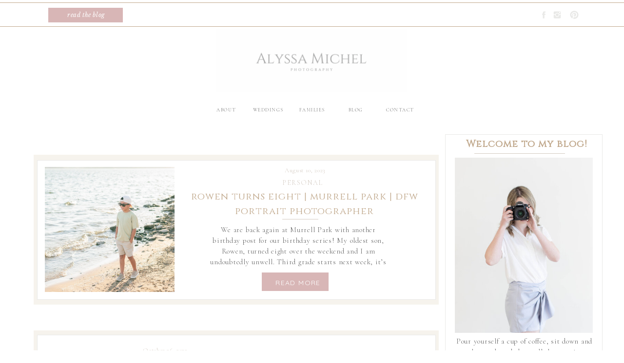

--- FILE ---
content_type: text/html; charset=UTF-8
request_url: https://alyssamichelphoto.com/tag/grapevine-lake/
body_size: 18516
content:
<!DOCTYPE html>
<html lang="en-US" class="d">
<head>
<link rel="stylesheet" type="text/css" href="//lib.showit.co/engine/2.2.4/showit.css" />
<meta name='robots' content='index, follow, max-image-preview:large, max-snippet:-1, max-video-preview:-1' />

            <script data-no-defer="1" data-ezscrex="false" data-cfasync="false" data-pagespeed-no-defer data-cookieconsent="ignore">
                var ctPublicFunctions = {"_ajax_nonce":"a556eb84d7","_rest_nonce":"92f24ad87f","_ajax_url":"\/wp-admin\/admin-ajax.php","_rest_url":"https:\/\/alyssamichelphoto.com\/wp-json\/","data__cookies_type":"native","data__ajax_type":false,"data__bot_detector_enabled":1,"data__frontend_data_log_enabled":1,"cookiePrefix":"","wprocket_detected":false,"host_url":"alyssamichelphoto.com","text__ee_click_to_select":"Click to select the whole data","text__ee_original_email":"The complete one is","text__ee_got_it":"Got it","text__ee_blocked":"Blocked","text__ee_cannot_connect":"Cannot connect","text__ee_cannot_decode":"Can not decode email. Unknown reason","text__ee_email_decoder":"CleanTalk email decoder","text__ee_wait_for_decoding":"The magic is on the way!","text__ee_decoding_process":"Please wait a few seconds while we decode the contact data."}
            </script>
        
            <script data-no-defer="1" data-ezscrex="false" data-cfasync="false" data-pagespeed-no-defer data-cookieconsent="ignore">
                var ctPublic = {"_ajax_nonce":"a556eb84d7","settings__forms__check_internal":"0","settings__forms__check_external":"0","settings__forms__force_protection":0,"settings__forms__search_test":"0","settings__data__bot_detector_enabled":1,"settings__sfw__anti_crawler":0,"blog_home":"https:\/\/alyssamichelphoto.com\/","pixel__setting":"3","pixel__enabled":false,"pixel__url":"https:\/\/moderate9-v4.cleantalk.org\/pixel\/7459659a20d7cea89c9f6a4f7a182f12.gif","data__email_check_before_post":"1","data__email_check_exist_post":1,"data__cookies_type":"native","data__key_is_ok":true,"data__visible_fields_required":true,"wl_brandname":"Anti-Spam by CleanTalk","wl_brandname_short":"CleanTalk","ct_checkjs_key":122077931,"emailEncoderPassKey":"0b3888dc928f482de4f96c8ef44f9e60","bot_detector_forms_excluded":"W10=","advancedCacheExists":false,"varnishCacheExists":false,"wc_ajax_add_to_cart":false}
            </script>
        
	<!-- This site is optimized with the Yoast SEO plugin v25.9 - https://yoast.com/wordpress/plugins/seo/ -->
	<title>grapevine lake Archives &#8211; alyssamichelphoto.com</title>
	<link rel="canonical" href="https://alyssamichelphoto.com/tag/grapevine-lake/" />
	<meta property="og:locale" content="en_US" />
	<meta property="og:type" content="article" />
	<meta property="og:title" content="grapevine lake Archives &#8211; alyssamichelphoto.com" />
	<meta property="og:url" content="https://alyssamichelphoto.com/tag/grapevine-lake/" />
	<meta property="og:site_name" content="alyssamichelphoto.com" />
	<meta name="twitter:card" content="summary_large_image" />
	<script type="application/ld+json" class="yoast-schema-graph">{"@context":"https://schema.org","@graph":[{"@type":"CollectionPage","@id":"https://alyssamichelphoto.com/tag/grapevine-lake/","url":"https://alyssamichelphoto.com/tag/grapevine-lake/","name":"grapevine lake Archives &#8211; alyssamichelphoto.com","isPartOf":{"@id":"https://alyssamichelphoto.com/#website"},"primaryImageOfPage":{"@id":"https://alyssamichelphoto.com/tag/grapevine-lake/#primaryimage"},"image":{"@id":"https://alyssamichelphoto.com/tag/grapevine-lake/#primaryimage"},"thumbnailUrl":"https://alyssamichelphoto.com/wp-content/uploads/sites/19941/2023/08/DSC_4794-scaled.jpg","breadcrumb":{"@id":"https://alyssamichelphoto.com/tag/grapevine-lake/#breadcrumb"},"inLanguage":"en-US"},{"@type":"ImageObject","inLanguage":"en-US","@id":"https://alyssamichelphoto.com/tag/grapevine-lake/#primaryimage","url":"https://alyssamichelphoto.com/wp-content/uploads/sites/19941/2023/08/DSC_4794-scaled.jpg","contentUrl":"https://alyssamichelphoto.com/wp-content/uploads/sites/19941/2023/08/DSC_4794-scaled.jpg","width":1824,"height":2560,"caption":"boy walks on the beach with sunglasses on and a backwards baseball cap"},{"@type":"BreadcrumbList","@id":"https://alyssamichelphoto.com/tag/grapevine-lake/#breadcrumb","itemListElement":[{"@type":"ListItem","position":1,"name":"Home","item":"https://alyssamichelphoto.com/"},{"@type":"ListItem","position":2,"name":"grapevine lake"}]},{"@type":"WebSite","@id":"https://alyssamichelphoto.com/#website","url":"https://alyssamichelphoto.com/","name":"alyssamichelphoto.com","description":"","publisher":{"@id":"https://alyssamichelphoto.com/#/schema/person/c24c2b3fd4112fe613585daf9d69a0d4"},"potentialAction":[{"@type":"SearchAction","target":{"@type":"EntryPoint","urlTemplate":"https://alyssamichelphoto.com/?s={search_term_string}"},"query-input":{"@type":"PropertyValueSpecification","valueRequired":true,"valueName":"search_term_string"}}],"inLanguage":"en-US"},{"@type":["Person","Organization"],"@id":"https://alyssamichelphoto.com/#/schema/person/c24c2b3fd4112fe613585daf9d69a0d4","name":"Alyssa Alanis","image":{"@type":"ImageObject","inLanguage":"en-US","@id":"https://alyssamichelphoto.com/#/schema/person/image/","url":"https://secure.gravatar.com/avatar/f4e569dd9a44d47a807634b1492242cf1ac02b7e6c44c66adb0077500b1fad5e?s=96&d=mm&r=g","contentUrl":"https://secure.gravatar.com/avatar/f4e569dd9a44d47a807634b1492242cf1ac02b7e6c44c66adb0077500b1fad5e?s=96&d=mm&r=g","caption":"Alyssa Alanis"},"logo":{"@id":"https://alyssamichelphoto.com/#/schema/person/image/"}}]}</script>
	<!-- / Yoast SEO plugin. -->


<link rel='dns-prefetch' href='//fd.cleantalk.org' />
<link rel="alternate" type="application/rss+xml" title="alyssamichelphoto.com &raquo; Feed" href="https://alyssamichelphoto.com/feed/" />
<link rel="alternate" type="application/rss+xml" title="alyssamichelphoto.com &raquo; Comments Feed" href="https://alyssamichelphoto.com/comments/feed/" />
<link rel="alternate" type="application/rss+xml" title="alyssamichelphoto.com &raquo; grapevine lake Tag Feed" href="https://alyssamichelphoto.com/tag/grapevine-lake/feed/" />
<script type="text/javascript">
/* <![CDATA[ */
window._wpemojiSettings = {"baseUrl":"https:\/\/s.w.org\/images\/core\/emoji\/16.0.1\/72x72\/","ext":".png","svgUrl":"https:\/\/s.w.org\/images\/core\/emoji\/16.0.1\/svg\/","svgExt":".svg","source":{"concatemoji":"https:\/\/alyssamichelphoto.com\/wp-includes\/js\/wp-emoji-release.min.js?ver=6.8.3"}};
/*! This file is auto-generated */
!function(s,n){var o,i,e;function c(e){try{var t={supportTests:e,timestamp:(new Date).valueOf()};sessionStorage.setItem(o,JSON.stringify(t))}catch(e){}}function p(e,t,n){e.clearRect(0,0,e.canvas.width,e.canvas.height),e.fillText(t,0,0);var t=new Uint32Array(e.getImageData(0,0,e.canvas.width,e.canvas.height).data),a=(e.clearRect(0,0,e.canvas.width,e.canvas.height),e.fillText(n,0,0),new Uint32Array(e.getImageData(0,0,e.canvas.width,e.canvas.height).data));return t.every(function(e,t){return e===a[t]})}function u(e,t){e.clearRect(0,0,e.canvas.width,e.canvas.height),e.fillText(t,0,0);for(var n=e.getImageData(16,16,1,1),a=0;a<n.data.length;a++)if(0!==n.data[a])return!1;return!0}function f(e,t,n,a){switch(t){case"flag":return n(e,"\ud83c\udff3\ufe0f\u200d\u26a7\ufe0f","\ud83c\udff3\ufe0f\u200b\u26a7\ufe0f")?!1:!n(e,"\ud83c\udde8\ud83c\uddf6","\ud83c\udde8\u200b\ud83c\uddf6")&&!n(e,"\ud83c\udff4\udb40\udc67\udb40\udc62\udb40\udc65\udb40\udc6e\udb40\udc67\udb40\udc7f","\ud83c\udff4\u200b\udb40\udc67\u200b\udb40\udc62\u200b\udb40\udc65\u200b\udb40\udc6e\u200b\udb40\udc67\u200b\udb40\udc7f");case"emoji":return!a(e,"\ud83e\udedf")}return!1}function g(e,t,n,a){var r="undefined"!=typeof WorkerGlobalScope&&self instanceof WorkerGlobalScope?new OffscreenCanvas(300,150):s.createElement("canvas"),o=r.getContext("2d",{willReadFrequently:!0}),i=(o.textBaseline="top",o.font="600 32px Arial",{});return e.forEach(function(e){i[e]=t(o,e,n,a)}),i}function t(e){var t=s.createElement("script");t.src=e,t.defer=!0,s.head.appendChild(t)}"undefined"!=typeof Promise&&(o="wpEmojiSettingsSupports",i=["flag","emoji"],n.supports={everything:!0,everythingExceptFlag:!0},e=new Promise(function(e){s.addEventListener("DOMContentLoaded",e,{once:!0})}),new Promise(function(t){var n=function(){try{var e=JSON.parse(sessionStorage.getItem(o));if("object"==typeof e&&"number"==typeof e.timestamp&&(new Date).valueOf()<e.timestamp+604800&&"object"==typeof e.supportTests)return e.supportTests}catch(e){}return null}();if(!n){if("undefined"!=typeof Worker&&"undefined"!=typeof OffscreenCanvas&&"undefined"!=typeof URL&&URL.createObjectURL&&"undefined"!=typeof Blob)try{var e="postMessage("+g.toString()+"("+[JSON.stringify(i),f.toString(),p.toString(),u.toString()].join(",")+"));",a=new Blob([e],{type:"text/javascript"}),r=new Worker(URL.createObjectURL(a),{name:"wpTestEmojiSupports"});return void(r.onmessage=function(e){c(n=e.data),r.terminate(),t(n)})}catch(e){}c(n=g(i,f,p,u))}t(n)}).then(function(e){for(var t in e)n.supports[t]=e[t],n.supports.everything=n.supports.everything&&n.supports[t],"flag"!==t&&(n.supports.everythingExceptFlag=n.supports.everythingExceptFlag&&n.supports[t]);n.supports.everythingExceptFlag=n.supports.everythingExceptFlag&&!n.supports.flag,n.DOMReady=!1,n.readyCallback=function(){n.DOMReady=!0}}).then(function(){return e}).then(function(){var e;n.supports.everything||(n.readyCallback(),(e=n.source||{}).concatemoji?t(e.concatemoji):e.wpemoji&&e.twemoji&&(t(e.twemoji),t(e.wpemoji)))}))}((window,document),window._wpemojiSettings);
/* ]]> */
</script>
<style id='wp-emoji-styles-inline-css' type='text/css'>

	img.wp-smiley, img.emoji {
		display: inline !important;
		border: none !important;
		box-shadow: none !important;
		height: 1em !important;
		width: 1em !important;
		margin: 0 0.07em !important;
		vertical-align: -0.1em !important;
		background: none !important;
		padding: 0 !important;
	}
</style>
<link rel='stylesheet' id='wp-block-library-css' href='https://alyssamichelphoto.com/wp-includes/css/dist/block-library/style.min.css?ver=6.8.3' type='text/css' media='all' />
<style id='classic-theme-styles-inline-css' type='text/css'>
/*! This file is auto-generated */
.wp-block-button__link{color:#fff;background-color:#32373c;border-radius:9999px;box-shadow:none;text-decoration:none;padding:calc(.667em + 2px) calc(1.333em + 2px);font-size:1.125em}.wp-block-file__button{background:#32373c;color:#fff;text-decoration:none}
</style>
<style id='global-styles-inline-css' type='text/css'>
:root{--wp--preset--aspect-ratio--square: 1;--wp--preset--aspect-ratio--4-3: 4/3;--wp--preset--aspect-ratio--3-4: 3/4;--wp--preset--aspect-ratio--3-2: 3/2;--wp--preset--aspect-ratio--2-3: 2/3;--wp--preset--aspect-ratio--16-9: 16/9;--wp--preset--aspect-ratio--9-16: 9/16;--wp--preset--color--black: #000000;--wp--preset--color--cyan-bluish-gray: #abb8c3;--wp--preset--color--white: #ffffff;--wp--preset--color--pale-pink: #f78da7;--wp--preset--color--vivid-red: #cf2e2e;--wp--preset--color--luminous-vivid-orange: #ff6900;--wp--preset--color--luminous-vivid-amber: #fcb900;--wp--preset--color--light-green-cyan: #7bdcb5;--wp--preset--color--vivid-green-cyan: #00d084;--wp--preset--color--pale-cyan-blue: #8ed1fc;--wp--preset--color--vivid-cyan-blue: #0693e3;--wp--preset--color--vivid-purple: #9b51e0;--wp--preset--gradient--vivid-cyan-blue-to-vivid-purple: linear-gradient(135deg,rgba(6,147,227,1) 0%,rgb(155,81,224) 100%);--wp--preset--gradient--light-green-cyan-to-vivid-green-cyan: linear-gradient(135deg,rgb(122,220,180) 0%,rgb(0,208,130) 100%);--wp--preset--gradient--luminous-vivid-amber-to-luminous-vivid-orange: linear-gradient(135deg,rgba(252,185,0,1) 0%,rgba(255,105,0,1) 100%);--wp--preset--gradient--luminous-vivid-orange-to-vivid-red: linear-gradient(135deg,rgba(255,105,0,1) 0%,rgb(207,46,46) 100%);--wp--preset--gradient--very-light-gray-to-cyan-bluish-gray: linear-gradient(135deg,rgb(238,238,238) 0%,rgb(169,184,195) 100%);--wp--preset--gradient--cool-to-warm-spectrum: linear-gradient(135deg,rgb(74,234,220) 0%,rgb(151,120,209) 20%,rgb(207,42,186) 40%,rgb(238,44,130) 60%,rgb(251,105,98) 80%,rgb(254,248,76) 100%);--wp--preset--gradient--blush-light-purple: linear-gradient(135deg,rgb(255,206,236) 0%,rgb(152,150,240) 100%);--wp--preset--gradient--blush-bordeaux: linear-gradient(135deg,rgb(254,205,165) 0%,rgb(254,45,45) 50%,rgb(107,0,62) 100%);--wp--preset--gradient--luminous-dusk: linear-gradient(135deg,rgb(255,203,112) 0%,rgb(199,81,192) 50%,rgb(65,88,208) 100%);--wp--preset--gradient--pale-ocean: linear-gradient(135deg,rgb(255,245,203) 0%,rgb(182,227,212) 50%,rgb(51,167,181) 100%);--wp--preset--gradient--electric-grass: linear-gradient(135deg,rgb(202,248,128) 0%,rgb(113,206,126) 100%);--wp--preset--gradient--midnight: linear-gradient(135deg,rgb(2,3,129) 0%,rgb(40,116,252) 100%);--wp--preset--font-size--small: 13px;--wp--preset--font-size--medium: 20px;--wp--preset--font-size--large: 36px;--wp--preset--font-size--x-large: 42px;--wp--preset--spacing--20: 0.44rem;--wp--preset--spacing--30: 0.67rem;--wp--preset--spacing--40: 1rem;--wp--preset--spacing--50: 1.5rem;--wp--preset--spacing--60: 2.25rem;--wp--preset--spacing--70: 3.38rem;--wp--preset--spacing--80: 5.06rem;--wp--preset--shadow--natural: 6px 6px 9px rgba(0, 0, 0, 0.2);--wp--preset--shadow--deep: 12px 12px 50px rgba(0, 0, 0, 0.4);--wp--preset--shadow--sharp: 6px 6px 0px rgba(0, 0, 0, 0.2);--wp--preset--shadow--outlined: 6px 6px 0px -3px rgba(255, 255, 255, 1), 6px 6px rgba(0, 0, 0, 1);--wp--preset--shadow--crisp: 6px 6px 0px rgba(0, 0, 0, 1);}:where(.is-layout-flex){gap: 0.5em;}:where(.is-layout-grid){gap: 0.5em;}body .is-layout-flex{display: flex;}.is-layout-flex{flex-wrap: wrap;align-items: center;}.is-layout-flex > :is(*, div){margin: 0;}body .is-layout-grid{display: grid;}.is-layout-grid > :is(*, div){margin: 0;}:where(.wp-block-columns.is-layout-flex){gap: 2em;}:where(.wp-block-columns.is-layout-grid){gap: 2em;}:where(.wp-block-post-template.is-layout-flex){gap: 1.25em;}:where(.wp-block-post-template.is-layout-grid){gap: 1.25em;}.has-black-color{color: var(--wp--preset--color--black) !important;}.has-cyan-bluish-gray-color{color: var(--wp--preset--color--cyan-bluish-gray) !important;}.has-white-color{color: var(--wp--preset--color--white) !important;}.has-pale-pink-color{color: var(--wp--preset--color--pale-pink) !important;}.has-vivid-red-color{color: var(--wp--preset--color--vivid-red) !important;}.has-luminous-vivid-orange-color{color: var(--wp--preset--color--luminous-vivid-orange) !important;}.has-luminous-vivid-amber-color{color: var(--wp--preset--color--luminous-vivid-amber) !important;}.has-light-green-cyan-color{color: var(--wp--preset--color--light-green-cyan) !important;}.has-vivid-green-cyan-color{color: var(--wp--preset--color--vivid-green-cyan) !important;}.has-pale-cyan-blue-color{color: var(--wp--preset--color--pale-cyan-blue) !important;}.has-vivid-cyan-blue-color{color: var(--wp--preset--color--vivid-cyan-blue) !important;}.has-vivid-purple-color{color: var(--wp--preset--color--vivid-purple) !important;}.has-black-background-color{background-color: var(--wp--preset--color--black) !important;}.has-cyan-bluish-gray-background-color{background-color: var(--wp--preset--color--cyan-bluish-gray) !important;}.has-white-background-color{background-color: var(--wp--preset--color--white) !important;}.has-pale-pink-background-color{background-color: var(--wp--preset--color--pale-pink) !important;}.has-vivid-red-background-color{background-color: var(--wp--preset--color--vivid-red) !important;}.has-luminous-vivid-orange-background-color{background-color: var(--wp--preset--color--luminous-vivid-orange) !important;}.has-luminous-vivid-amber-background-color{background-color: var(--wp--preset--color--luminous-vivid-amber) !important;}.has-light-green-cyan-background-color{background-color: var(--wp--preset--color--light-green-cyan) !important;}.has-vivid-green-cyan-background-color{background-color: var(--wp--preset--color--vivid-green-cyan) !important;}.has-pale-cyan-blue-background-color{background-color: var(--wp--preset--color--pale-cyan-blue) !important;}.has-vivid-cyan-blue-background-color{background-color: var(--wp--preset--color--vivid-cyan-blue) !important;}.has-vivid-purple-background-color{background-color: var(--wp--preset--color--vivid-purple) !important;}.has-black-border-color{border-color: var(--wp--preset--color--black) !important;}.has-cyan-bluish-gray-border-color{border-color: var(--wp--preset--color--cyan-bluish-gray) !important;}.has-white-border-color{border-color: var(--wp--preset--color--white) !important;}.has-pale-pink-border-color{border-color: var(--wp--preset--color--pale-pink) !important;}.has-vivid-red-border-color{border-color: var(--wp--preset--color--vivid-red) !important;}.has-luminous-vivid-orange-border-color{border-color: var(--wp--preset--color--luminous-vivid-orange) !important;}.has-luminous-vivid-amber-border-color{border-color: var(--wp--preset--color--luminous-vivid-amber) !important;}.has-light-green-cyan-border-color{border-color: var(--wp--preset--color--light-green-cyan) !important;}.has-vivid-green-cyan-border-color{border-color: var(--wp--preset--color--vivid-green-cyan) !important;}.has-pale-cyan-blue-border-color{border-color: var(--wp--preset--color--pale-cyan-blue) !important;}.has-vivid-cyan-blue-border-color{border-color: var(--wp--preset--color--vivid-cyan-blue) !important;}.has-vivid-purple-border-color{border-color: var(--wp--preset--color--vivid-purple) !important;}.has-vivid-cyan-blue-to-vivid-purple-gradient-background{background: var(--wp--preset--gradient--vivid-cyan-blue-to-vivid-purple) !important;}.has-light-green-cyan-to-vivid-green-cyan-gradient-background{background: var(--wp--preset--gradient--light-green-cyan-to-vivid-green-cyan) !important;}.has-luminous-vivid-amber-to-luminous-vivid-orange-gradient-background{background: var(--wp--preset--gradient--luminous-vivid-amber-to-luminous-vivid-orange) !important;}.has-luminous-vivid-orange-to-vivid-red-gradient-background{background: var(--wp--preset--gradient--luminous-vivid-orange-to-vivid-red) !important;}.has-very-light-gray-to-cyan-bluish-gray-gradient-background{background: var(--wp--preset--gradient--very-light-gray-to-cyan-bluish-gray) !important;}.has-cool-to-warm-spectrum-gradient-background{background: var(--wp--preset--gradient--cool-to-warm-spectrum) !important;}.has-blush-light-purple-gradient-background{background: var(--wp--preset--gradient--blush-light-purple) !important;}.has-blush-bordeaux-gradient-background{background: var(--wp--preset--gradient--blush-bordeaux) !important;}.has-luminous-dusk-gradient-background{background: var(--wp--preset--gradient--luminous-dusk) !important;}.has-pale-ocean-gradient-background{background: var(--wp--preset--gradient--pale-ocean) !important;}.has-electric-grass-gradient-background{background: var(--wp--preset--gradient--electric-grass) !important;}.has-midnight-gradient-background{background: var(--wp--preset--gradient--midnight) !important;}.has-small-font-size{font-size: var(--wp--preset--font-size--small) !important;}.has-medium-font-size{font-size: var(--wp--preset--font-size--medium) !important;}.has-large-font-size{font-size: var(--wp--preset--font-size--large) !important;}.has-x-large-font-size{font-size: var(--wp--preset--font-size--x-large) !important;}
:where(.wp-block-post-template.is-layout-flex){gap: 1.25em;}:where(.wp-block-post-template.is-layout-grid){gap: 1.25em;}
:where(.wp-block-columns.is-layout-flex){gap: 2em;}:where(.wp-block-columns.is-layout-grid){gap: 2em;}
:root :where(.wp-block-pullquote){font-size: 1.5em;line-height: 1.6;}
</style>
<link rel='stylesheet' id='cleantalk-public-css-css' href='https://alyssamichelphoto.com/wp-content/plugins/cleantalk-spam-protect/css/cleantalk-public.min.css?ver=6.64_1758574977' type='text/css' media='all' />
<link rel='stylesheet' id='cleantalk-email-decoder-css-css' href='https://alyssamichelphoto.com/wp-content/plugins/cleantalk-spam-protect/css/cleantalk-email-decoder.min.css?ver=6.64_1758574977' type='text/css' media='all' />
<script type="text/javascript" src="https://alyssamichelphoto.com/wp-content/plugins/cleantalk-spam-protect/js/apbct-public-bundle.min.js?ver=6.64_1758574978" id="apbct-public-bundle.min-js-js"></script>
<script type="text/javascript" src="https://fd.cleantalk.org/ct-bot-detector-wrapper.js?ver=6.64" id="ct_bot_detector-js" defer="defer" data-wp-strategy="defer"></script>
<script type="text/javascript" src="https://alyssamichelphoto.com/wp-includes/js/jquery/jquery.min.js?ver=3.7.1" id="jquery-core-js"></script>
<script type="text/javascript" src="https://alyssamichelphoto.com/wp-includes/js/jquery/jquery-migrate.min.js?ver=3.4.1" id="jquery-migrate-js"></script>
<script type="text/javascript" src="https://alyssamichelphoto.com/wp-content/plugins/showit/public/js/showit.js?ver=1765944700" id="si-script-js"></script>
<link rel="https://api.w.org/" href="https://alyssamichelphoto.com/wp-json/" /><link rel="alternate" title="JSON" type="application/json" href="https://alyssamichelphoto.com/wp-json/wp/v2/tags/32" /><link rel="EditURI" type="application/rsd+xml" title="RSD" href="https://alyssamichelphoto.com/xmlrpc.php?rsd" />
<style type="text/css">.recentcomments a{display:inline !important;padding:0 !important;margin:0 !important;}</style>
<meta charset="UTF-8" />
<meta name="viewport" content="width=device-width, initial-scale=1" />
<link rel="icon" type="image/png" href="//static.showit.co/200/YAYNclwpQKKU3mA3V2AYtQ/138130/9742d80e-f17a-4dbb-936d-205c5ae829ae.png" />
<link rel="preconnect" href="https://static.showit.co" />


<link rel="preconnect" href="https://fonts.googleapis.com">
<link rel="preconnect" href="https://fonts.gstatic.com" crossorigin>
<link href="https://fonts.googleapis.com/css?family=Cormorant:300|Quicksand:regular|Libre+Baskerville:italic|Cinzel:regular|Quicksand:300|Ballet:regular" rel="stylesheet" type="text/css"/>
<script id="init_data" type="application/json">
{"mobile":{"w":320,"bgMediaType":"none","bgFillType":"color","bgColor":"#000000:0"},"desktop":{"w":1200,"defaultTrIn":{"type":"fade"},"defaultTrOut":{"type":"fade"},"bgColor":"colors-7","bgMediaType":"none","bgFillType":"color"},"sid":"tumgpd2ttew0z3ovuw6vtw","break":768,"assetURL":"//static.showit.co","contactFormId":"138130/263633","cfAction":"aHR0cHM6Ly9jbGllbnRzZXJ2aWNlLnNob3dpdC5jby9jb250YWN0Zm9ybQ==","sgAction":"aHR0cHM6Ly9jbGllbnRzZXJ2aWNlLnNob3dpdC5jby9zb2NpYWxncmlk","blockData":[{"slug":"header","visible":"a","states":[],"d":{"h":250,"w":1200,"locking":{"scrollOffset":1},"bgFillType":"color","bgColor":"colors-7","bgMediaType":"none"},"m":{"h":87,"w":320,"locking":{"side":"st","scrollOffset":1},"bgFillType":"color","bgColor":"colors-7","bgMediaType":"none"}},{"slug":"sidebar","visible":"d","states":[],"d":{"h":10,"w":1200,"bgFillType":"color","bgColor":"colors-7","bgMediaType":"none"},"m":{"h":200,"w":320,"bgFillType":"color","bgColor":"colors-7","bgMediaType":"none"}},{"slug":"post-layout-1","visible":"a","states":[],"d":{"h":388,"w":1200,"locking":{"offset":100},"nature":"dH","bgFillType":"color","bgColor":"colors-7","bgMediaType":"none"},"m":{"h":353,"w":320,"nature":"dH","bgFillType":"color","bgColor":"colors-0","bgMediaType":"none"}},{"slug":"post-layout-2","visible":"a","states":[],"d":{"h":420,"w":1200,"locking":{"offset":100},"nature":"dH","bgFillType":"color","bgColor":"colors-7","bgMediaType":"none"},"m":{"h":365,"w":320,"nature":"dH","bgFillType":"color","bgColor":"colors-0","bgMediaType":"none"}},{"slug":"end-post-loop","visible":"a","states":[],"d":{"h":1,"w":1200,"bgFillType":"color","bgColor":"#FFFFFF","bgMediaType":"none"},"m":{"h":1,"w":320,"bgFillType":"color","bgColor":"#FFFFFF","bgMediaType":"none"}},{"slug":"pagination","visible":"a","states":[],"d":{"h":100,"w":1200,"nature":"dH","bgFillType":"color","bgColor":"#FFFFFF","bgMediaType":"none"},"m":{"h":81,"w":320,"nature":"dH","bgFillType":"color","bgColor":"#FFFFFF","bgMediaType":"none"}},{"slug":"footer","visible":"a","states":[],"d":{"h":414,"w":1200,"bgFillType":"color","bgColor":"colors-7","bgMediaType":"none"},"m":{"h":279,"w":320,"bgFillType":"color","bgColor":"colors-7","bgMediaType":"none"}},{"slug":"mobile-nav","visible":"m","states":[],"d":{"h":200,"w":1200,"bgFillType":"color","bgColor":"colors-7","bgMediaType":"none"},"m":{"h":600,"w":320,"locking":{"side":"t"},"bgFillType":"color","bgColor":"colors-7:90","bgMediaType":"none"}}],"elementData":[{"type":"text","visible":"d","id":"header_0","blockId":"header","m":{"x":53,"y":41,"w":83,"h":21,"a":0},"d":{"x":744.214,"y":218.701,"w":74,"h":18,"a":0}},{"type":"text","visible":"d","id":"header_1","blockId":"header","m":{"x":53,"y":41,"w":83,"h":21,"a":0},"d":{"x":654.134,"y":218.701,"w":71,"h":18,"a":0}},{"type":"text","visible":"d","id":"header_2","blockId":"header","m":{"x":53,"y":41,"w":83,"h":21,"a":0},"d":{"x":565,"y":219,"w":70,"h":22,"a":0}},{"type":"text","visible":"d","id":"header_3","blockId":"header","m":{"x":53,"y":41,"w":83,"h":21,"a":0},"d":{"x":473.971,"y":218.701,"w":73.002,"h":18,"a":0}},{"type":"text","visible":"d","id":"header_4","blockId":"header","m":{"x":53,"y":41,"w":83,"h":21,"a":0},"d":{"x":396.879,"y":218.701,"w":55.013,"h":18,"a":0}},{"type":"simple","visible":"d","id":"header_5","blockId":"header","m":{"x":48,"y":9,"w":224,"h":42,"a":0},"d":{"x":-18.009,"y":53.571,"w":1236.018,"h":1,"a":0,"lockH":"s"}},{"type":"icon","visible":"d","id":"header_6","blockId":"header","m":{"x":135,"y":5,"w":50,"h":50,"a":0},"d":{"x":1088.166,"y":21.499,"w":19.479,"h":19.003,"a":0,"lockH":"r"}},{"type":"icon","visible":"d","id":"header_7","blockId":"header","m":{"x":135,"y":5,"w":50,"h":50,"a":0},"d":{"x":1053.325,"y":21.499,"w":19.479,"h":19.003,"a":0,"lockH":"r"}},{"type":"icon","visible":"d","id":"header_8","blockId":"header","m":{"x":135,"y":5,"w":50,"h":50,"a":0},"d":{"x":1026,"y":21,"w":19,"h":19,"a":0,"lockH":"r"}},{"type":"simple","visible":"d","id":"header_9","blockId":"header","m":{"x":48,"y":9,"w":224,"h":42,"a":0},"d":{"x":99,"y":16,"w":153,"h":30,"a":0,"lockH":"l"}},{"type":"text","visible":"d","id":"header_10","blockId":"header","m":{"x":53,"y":41,"w":83,"h":21,"a":0},"d":{"x":111.494,"y":22,"w":131.013,"h":18,"a":0,"lockH":"l"}},{"type":"simple","visible":"d","id":"header_11","blockId":"header","m":{"x":48,"y":9,"w":224,"h":42,"a":0},"d":{"x":-18.009,"y":5.428,"w":1236.018,"h":1,"a":0,"lockH":"s"}},{"type":"icon","visible":"m","id":"header_12","blockId":"header","m":{"x":265,"y":12,"w":37,"h":37,"a":0},"d":{"x":1161,"y":37,"w":35,"h":35,"a":0},"pc":[{"type":"show","block":"mobile-nav"}]},{"type":"graphic","visible":"a","id":"header_13","blockId":"header","m":{"x":44,"y":3,"w":219,"h":81,"a":0},"d":{"x":403,"y":59,"w":392,"h":131,"a":0,"gs":{"t":"cover"}},"c":{"key":"EBLBoiyxS3OGDKyVLWKoow/138130/650b39aa-6deb-4acf-a4e4-272c2466a5f5.png","aspect_ratio":1}},{"type":"simple","visible":"d","id":"sidebar_0","blockId":"sidebar","m":{"x":48,"y":64,"w":224,"h":297.5,"a":0},"d":{"x":873,"y":26,"w":323,"h":627,"a":0,"lockV":"s"}},{"type":"graphic","visible":"d","id":"sidebar_1","blockId":"sidebar","m":{"x":48,"y":63,"w":224,"h":300,"a":0},"d":{"x":893,"y":74,"w":283,"h":360,"a":0},"c":{"key":"rBF7Z08gQJawh0UW6frwSA/138130/bk8a8311.jpg","aspect_ratio":0.74666}},{"type":"text","visible":"d","id":"sidebar_2","blockId":"sidebar","m":{"x":108,"y":200,"w":105,"h":25,"a":0},"d":{"x":881,"y":31,"w":318,"h":30,"a":0}},{"type":"text","visible":"d","id":"sidebar_3","blockId":"sidebar","m":{"x":111,"y":204,"w":97.19999999999999,"h":18,"a":0},"d":{"x":892,"y":440,"w":287,"h":204,"a":0}},{"type":"simple","visible":"d","id":"sidebar_4","blockId":"sidebar","m":{"x":48,"y":64,"w":224,"h":297.5,"a":0},"d":{"x":933,"y":65,"w":186,"h":1,"a":0}},{"type":"simple","visible":"a","id":"post-layout-1_0","blockId":"post-layout-1","m":{"x":3,"y":5,"w":315,"h":340,"a":0},"d":{"x":29,"y":58,"w":831,"h":308,"a":0}},{"type":"simple","visible":"a","id":"post-layout-1_1","blockId":"post-layout-1","m":{"x":6,"y":11,"w":309,"h":328,"a":0},"d":{"x":36,"y":69,"w":818,"h":287,"a":0}},{"type":"simple","visible":"a","id":"post-layout-1_2","blockId":"post-layout-1","m":{"x":102,"y":294,"w":115,"h":36,"a":0},"d":{"x":497,"y":300,"w":137,"h":38,"a":0}},{"type":"text","visible":"a","id":"post-layout-1_3","blockId":"post-layout-1","m":{"x":105,"y":301,"w":111,"h":27,"a":0},"d":{"x":522,"y":311,"w":99,"h":18,"a":0}},{"type":"simple","visible":"a","id":"post-layout-1_4","blockId":"post-layout-1","m":{"x":139,"y":254,"w":37,"h":3,"a":0},"d":{"x":539,"y":190,"w":74,"h":1,"a":0}},{"type":"text","visible":"d","id":"post-layout-1_5","blockId":"post-layout-1","m":{"x":20,"y":-22,"w":280,"h":169,"a":0},"d":{"x":384,"y":201,"w":376,"h":92,"a":0}},{"type":"text","visible":"d","id":"post-layout-1_6","blockId":"post-layout-1","m":{"x":20,"y":28,"w":280,"h":20,"a":0},"d":{"x":530,"y":105,"w":102,"h":20,"a":0}},{"type":"text","visible":"a","id":"post-layout-1_7","blockId":"post-layout-1","m":{"x":21,"y":265,"w":280,"h":22,"a":0},"d":{"x":528,"y":81,"w":115,"h":20,"a":0}},{"type":"text","visible":"a","id":"post-layout-1_8","blockId":"post-layout-1","m":{"x":11,"y":194,"w":298,"h":51,"a":0},"d":{"x":326,"y":129,"w":517,"h":52,"a":0}},{"type":"graphic","visible":"a","id":"post-layout-1_9","blockId":"post-layout-1","m":{"x":13,"y":20,"w":294,"h":167,"a":0,"gs":{"p":105}},"d":{"x":52,"y":83,"w":266,"h":257,"a":0,"gs":{"t":"cover","p":105}},"c":{"key":"qMg08jGXSUaojpFybGOkRw/shared/with_grace_and_gold_collab-21.jpg","aspect_ratio":1.54103}},{"type":"simple","visible":"a","id":"post-layout-2_0","blockId":"post-layout-2","m":{"x":3,"y":7,"w":315,"h":350,"a":0},"d":{"x":29,"y":31,"w":831,"h":343,"a":0}},{"type":"simple","visible":"a","id":"post-layout-2_1","blockId":"post-layout-2","m":{"x":7,"y":13,"w":309,"h":338,"a":0},"d":{"x":36,"y":40,"w":818,"h":325,"a":0}},{"type":"graphic","visible":"a","id":"post-layout-2_2","blockId":"post-layout-2","m":{"x":11,"y":21,"w":299,"h":188,"a":0,"gs":{"p":105}},"d":{"x":583,"y":78,"w":251,"h":258,"a":0,"gs":{"t":"cover","p":105}},"c":{"key":"KsrWQZocTFSy7WHh5NefFA/shared/with_grace_and_gold_collab-11.jpg","aspect_ratio":1.55442}},{"type":"simple","visible":"a","id":"post-layout-2_3","blockId":"post-layout-2","m":{"x":103,"y":301,"w":115,"h":36,"a":0},"d":{"x":208,"y":304,"w":137,"h":38,"a":0}},{"type":"text","visible":"a","id":"post-layout-2_4","blockId":"post-layout-2","m":{"x":105,"y":309,"w":111,"h":27,"a":0},"d":{"x":227,"y":314,"w":100,"h":18,"a":0}},{"type":"simple","visible":"a","id":"post-layout-2_5","blockId":"post-layout-2","m":{"x":140,"y":266,"w":37,"h":3,"a":0},"d":{"x":255,"y":189,"w":74,"h":1,"a":0}},{"type":"text","visible":"d","id":"post-layout-2_6","blockId":"post-layout-2","m":{"x":24,"y":296,"w":280,"h":67,"a":0},"d":{"x":89,"y":202,"w":365,"h":92,"a":0}},{"type":"text","visible":"d","id":"post-layout-2_7","blockId":"post-layout-2","m":{"x":20,"y":28,"w":280,"h":20,"a":0},"d":{"x":239,"y":89,"w":112,"h":20,"a":0}},{"type":"text","visible":"a","id":"post-layout-2_8","blockId":"post-layout-2","m":{"x":20,"y":277,"w":280,"h":22,"a":0},"d":{"x":243,"y":63,"w":112,"h":20,"a":0}},{"type":"text","visible":"a","id":"post-layout-2_9","blockId":"post-layout-2","m":{"x":21,"y":216,"w":280,"h":45,"a":0},"d":{"x":51,"y":111,"w":498,"h":74,"a":0}},{"type":"text","visible":"a","id":"pagination_0","blockId":"pagination","m":{"x":177,"y":29,"w":123,"h":26,"a":0},"d":{"x":644,"y":35.494,"w":365.004,"h":29.002,"a":0}},{"type":"text","visible":"a","id":"pagination_1","blockId":"pagination","m":{"x":20,"y":29,"w":142,"h":22,"a":0},"d":{"x":201,"y":35.492,"w":376.005,"h":29.006,"a":0}},{"type":"simple","visible":"a","id":"footer_0","blockId":"footer","m":{"x":-15,"y":5,"w":350,"h":1,"a":0},"d":{"x":-18,"y":34,"w":1236,"h":1,"a":0,"lockH":"s"}},{"type":"simple","visible":"a","id":"footer_1","blockId":"footer","m":{"x":-11,"y":161,"w":350,"h":1,"a":0},"d":{"x":27,"y":183,"w":280,"h":1,"a":90}},{"type":"simple","visible":"a","id":"footer_2","blockId":"footer","m":{"x":-22,"y":239,"w":350,"h":1,"a":0},"d":{"x":-21,"y":337,"w":1236,"h":1,"a":0,"lockH":"s"}},{"type":"simple","visible":"a","id":"footer_3","blockId":"footer","m":{"x":128,"y":176,"w":1,"h":50,"a":0},"d":{"x":-4,"y":229,"w":164,"h":1,"a":0,"lockH":"ls"}},{"type":"icon","visible":"a","id":"footer_4","blockId":"footer","m":{"x":155,"y":189,"w":22,"h":22,"a":0},"d":{"x":37,"y":264,"w":19,"h":19,"a":0}},{"type":"icon","visible":"a","id":"footer_5","blockId":"footer","m":{"x":204,"y":189,"w":22,"h":22,"a":0},"d":{"x":66,"y":264,"w":19,"h":19,"a":0}},{"type":"icon","visible":"a","id":"footer_6","blockId":"footer","m":{"x":262,"y":189,"w":23,"h":22,"a":0},"d":{"x":102,"y":262,"w":19,"h":19,"a":0}},{"type":"simple","visible":"d","id":"footer_7","blockId":"footer","m":{"x":58,"y":19,"w":224,"h":42,"a":0},"d":{"x":887,"y":183,"w":279,"h":1,"a":90}},{"type":"graphic","visible":"a","id":"footer_8","blockId":"footer","m":{"x":14,"y":75,"w":50,"h":50,"a":0},"d":{"x":210,"y":139,"w":150,"h":150,"a":0},"c":{"key":"d2x_W_quTraLajx_MAmAKQ/138130/dsc_2866.jpg","aspect_ratio":0.64817}},{"type":"graphic","visible":"a","id":"footer_9","blockId":"footer","m":{"x":76,"y":76,"w":50,"h":50,"a":0},"d":{"x":368,"y":139,"w":150,"h":150,"a":0},"c":{"key":"d_NKL82QT9qdiNV_I-yvTg/138130/dsc_3798.jpg","aspect_ratio":0.78275}},{"type":"graphic","visible":"a","id":"footer_10","blockId":"footer","m":{"x":139,"y":77,"w":50,"h":50,"a":0},"d":{"x":526,"y":140,"w":150,"h":150,"a":0},"c":{"key":"SJYksLhQTNaicmIQhCnMig/138130/dsc_2177.jpg","aspect_ratio":0.68043}},{"type":"graphic","visible":"a","id":"footer_11","blockId":"footer","m":{"x":198,"y":77,"w":50,"h":50,"a":0},"d":{"x":683,"y":140,"w":150,"h":150,"a":0},"c":{"key":"KJtKf68HT5WKLWlVe9yNgA/138130/dsc_9647.jpg","aspect_ratio":0.66755}},{"type":"graphic","visible":"a","id":"footer_12","blockId":"footer","m":{"x":258,"y":76,"w":50,"h":50,"a":0},"d":{"x":839,"y":140,"w":150,"h":150,"a":0},"c":{"key":"UZIXsd62TiW5jIoW5XnTBw/138130/dsc_0148.jpg","aspect_ratio":0.68716}},{"type":"simple","visible":"d","id":"footer_13","blockId":"footer","m":{"x":48,"y":9,"w":224,"h":42,"a":0},"d":{"x":1107,"y":164,"w":153,"h":30,"a":90,"lockH":"r"}},{"type":"text","visible":"d","id":"footer_14","blockId":"footer","m":{"x":53,"y":41,"w":83,"h":21,"a":0},"d":{"x":1118.994,"y":170,"w":131.013,"h":18,"a":-90,"lockH":"r"}},{"type":"text","visible":"a","id":"footer_15","blockId":"footer","m":{"x":36,"y":249,"w":248,"h":25,"a":0},"d":{"x":459,"y":370,"w":281,"h":31,"a":0}},{"type":"graphic","visible":"a","id":"footer_16","blockId":"footer","m":{"x":6,"y":165,"w":102,"h":71,"a":0},"d":{"x":6,"y":39,"w":152,"h":187,"a":0},"c":{"key":"YAYNclwpQKKU3mA3V2AYtQ/138130/9742d80e-f17a-4dbb-936d-205c5ae829ae.png","aspect_ratio":1}},{"type":"text","visible":"a","id":"footer_17","blockId":"footer","m":{"x":22,"y":10,"w":276,"h":39,"a":0},"d":{"x":390,"y":48,"w":403,"h":55,"a":0}},{"type":"text","visible":"a","id":"footer_18","blockId":"footer","m":{"x":70,"y":40,"w":181,"h":30,"a":0},"d":{"x":488,"y":91,"w":214,"h":35,"a":0}},{"type":"simple","visible":"a","id":"footer_19","blockId":"footer","m":{"x":69,"y":132,"w":190,"h":21,"a":0},"d":{"x":510,"y":282,"w":189,"h":34,"a":0}},{"type":"text","visible":"a","id":"footer_20","blockId":"footer","m":{"x":68,"y":135,"w":189,"h":19,"a":0},"d":{"x":518,"y":290,"w":176,"h":19,"a":0}},{"type":"text","visible":"d","id":"footer_21","blockId":"footer","m":{"x":108,"y":127,"w":105,"h":25,"a":0},"d":{"x":1040,"y":60,"w":150,"h":25,"a":0}},{"type":"text","visible":"d","id":"footer_22","blockId":"footer","m":{"x":103,"y":130,"w":114,"h":19,"a":0},"d":{"x":1030,"y":111,"w":48,"h":19,"a":0}},{"type":"text","visible":"d","id":"footer_23","blockId":"footer","m":{"x":113,"y":140,"w":114,"h":19,"a":0},"d":{"x":1031,"y":137,"w":48,"h":19,"a":0}},{"type":"text","visible":"d","id":"footer_24","blockId":"footer","m":{"x":123,"y":150,"w":114,"h":19,"a":0},"d":{"x":1031,"y":165,"w":69,"h":19,"a":0}},{"type":"text","visible":"d","id":"footer_25","blockId":"footer","m":{"x":133,"y":160,"w":114,"h":19,"a":0},"d":{"x":1137,"y":107,"w":58,"h":19,"a":0}},{"type":"text","visible":"d","id":"footer_26","blockId":"footer","m":{"x":143,"y":170,"w":114,"h":19,"a":0},"d":{"x":1137,"y":137,"w":61,"h":19,"a":0}},{"type":"text","visible":"d","id":"footer_27","blockId":"footer","m":{"x":153,"y":180,"w":114,"h":19,"a":0},"d":{"x":1158,"y":164,"w":38,"h":19,"a":0}},{"type":"icon","visible":"d","id":"footer_28","blockId":"footer","m":{"x":135,"y":115,"w":50,"h":50,"a":0},"d":{"x":1093,"y":231,"w":89,"h":67,"a":-90}},{"type":"text","visible":"d","id":"footer_29","blockId":"footer","m":{"x":103,"y":130,"w":114,"h":19,"a":0},"d":{"x":1072,"y":260,"w":91,"h":19,"a":-90}},{"type":"simple","visible":"a","id":"mobile-nav_0","blockId":"mobile-nav","m":{"x":0,"y":0,"w":320,"h":60,"a":0},"d":{"x":488,"y":-110,"w":480,"h":80,"a":0}},{"type":"text","visible":"a","id":"mobile-nav_1","blockId":"mobile-nav","m":{"x":52,"y":286.6,"w":83,"h":30,"a":0},"d":{"x":1093,"y":84,"w":38,"h":26,"a":0},"pc":[{"type":"hide","block":"mobile-nav"}]},{"type":"text","visible":"a","id":"mobile-nav_2","blockId":"mobile-nav","m":{"x":52,"y":331,"w":83,"h":29,"a":0},"d":{"x":983,"y":84,"w":65,"h":26,"a":0},"pc":[{"type":"hide","block":"mobile-nav"}]},{"type":"text","visible":"a","id":"mobile-nav_3","blockId":"mobile-nav","m":{"x":52,"y":242.2,"w":99,"h":30,"a":0},"d":{"x":895,"y":94,"w":60,"h":26,"a":0},"pc":[{"type":"hide","block":"mobile-nav"}]},{"type":"text","visible":"a","id":"mobile-nav_4","blockId":"mobile-nav","m":{"x":52,"y":197.8,"w":83,"h":30,"a":0},"d":{"x":885,"y":84,"w":60,"h":26,"a":0},"pc":[{"type":"hide","block":"mobile-nav"}]},{"type":"text","visible":"a","id":"mobile-nav_5","blockId":"mobile-nav","m":{"x":52,"y":152.4,"w":83,"h":31,"a":0},"d":{"x":795,"y":84,"w":52,"h":26,"a":0},"pc":[{"type":"hide","block":"mobile-nav"}]},{"type":"text","visible":"a","id":"mobile-nav_6","blockId":"mobile-nav","m":{"x":52,"y":107,"w":83,"h":31,"a":0},"d":{"x":705,"y":84,"w":52,"h":26,"a":0},"pc":[{"type":"hide","block":"mobile-nav"}]},{"type":"icon","visible":"m","id":"mobile-nav_7","blockId":"mobile-nav","m":{"x":265,"y":12,"w":37,"h":37,"a":0},"d":{"x":1161,"y":37,"w":35,"h":35,"a":0},"pc":[{"type":"hide","block":"mobile-nav"}]},{"type":"icon","visible":"a","id":"mobile-nav_8","blockId":"mobile-nav","m":{"x":47,"y":399.5,"w":25,"h":25,"a":0},"d":{"x":29.972,"y":176.273,"w":19.479,"h":19.003,"a":0}},{"type":"icon","visible":"a","id":"mobile-nav_9","blockId":"mobile-nav","m":{"x":81,"y":400,"w":25,"h":25,"a":0},"d":{"x":99.655,"y":176.273,"w":19.479,"h":19.003,"a":0}},{"type":"icon","visible":"a","id":"mobile-nav_10","blockId":"mobile-nav","m":{"x":114,"y":401,"w":25,"h":25,"a":0},"d":{"x":134.496,"y":176.273,"w":19.479,"h":19.003,"a":0}}]}
</script>
<link
rel="stylesheet"
type="text/css"
href="https://cdnjs.cloudflare.com/ajax/libs/animate.css/3.4.0/animate.min.css"
/>


<script src="//lib.showit.co/engine/2.2.4/showit-lib.min.js"></script>
<script src="//lib.showit.co/engine/2.2.4/showit.min.js"></script>
<script>

function initPage(){

}
</script>

<style id="si-page-css">
html.m {background-color:rgba(0,0,0,0);}
html.d {background-color:rgba(255,255,255,1);}
.d .st-d-title,.d .se-wpt h1 {color:rgba(234,226,223,1);text-transform:uppercase;line-height:1.5;letter-spacing:0.05em;font-size:30px;text-align:center;font-family:'Quicksand';font-weight:300;font-style:normal;}
.d .se-wpt h1 {margin-bottom:30px;}
.d .st-d-title.se-rc a {color:rgba(234,226,223,1);}
.d .st-d-title.se-rc a:hover {text-decoration:underline;color:rgba(234,226,223,1);opacity:0.8;}
.m .st-m-title,.m .se-wpt h1 {color:rgba(234,226,223,1);text-transform:uppercase;line-height:1.5;letter-spacing:0.05em;font-size:25px;text-align:center;font-family:'Quicksand';font-weight:300;font-style:normal;}
.m .se-wpt h1 {margin-bottom:25px;}
.m .st-m-title.se-rc a {color:rgba(234,226,223,1);}
.m .st-m-title.se-rc a:hover {text-decoration:underline;color:rgba(234,226,223,1);opacity:0.8;}
.d .st-d-heading,.d .se-wpt h2 {color:rgba(193,169,141,1);text-transform:lowercase;line-height:1.5;letter-spacing:0.05em;font-size:20px;text-align:center;font-family:'Libre Baskerville';font-weight:400;font-style:italic;}
.d .se-wpt h2 {margin-bottom:15px;}
.d .st-d-heading.se-rc a {color:rgba(193,169,141,1);}
.d .st-d-heading.se-rc a:hover {text-decoration:underline;color:rgba(193,169,141,1);opacity:0.8;}
.m .st-m-heading,.m .se-wpt h2 {color:rgba(193,169,141,1);text-transform:lowercase;line-height:1.5;letter-spacing:0.05em;font-size:20px;text-align:center;font-family:'Libre Baskerville';font-weight:400;font-style:italic;}
.m .se-wpt h2 {margin-bottom:20px;}
.m .st-m-heading.se-rc a {color:rgba(193,169,141,1);}
.m .st-m-heading.se-rc a:hover {text-decoration:underline;color:rgba(193,169,141,1);opacity:0.8;}
.d .st-d-subheading,.d .se-wpt h3 {color:rgba(234,226,223,1);text-transform:uppercase;line-height:1.5;letter-spacing:0.1em;font-size:14px;text-align:center;font-family:'Quicksand';font-weight:400;font-style:normal;}
.d .se-wpt h3 {margin-bottom:16px;}
.d .st-d-subheading.se-rc a {color:rgba(234,226,223,1);}
.d .st-d-subheading.se-rc a:hover {text-decoration:underline;color:rgba(234,226,223,1);opacity:0.8;}
.m .st-m-subheading,.m .se-wpt h3 {color:rgba(234,226,223,1);text-transform:uppercase;line-height:1.5;letter-spacing:0.1em;font-size:14px;text-align:center;font-family:'Quicksand';font-weight:300;font-style:normal;}
.m .se-wpt h3 {margin-bottom:18px;}
.m .st-m-subheading.se-rc a {color:rgba(234,226,223,1);}
.m .st-m-subheading.se-rc a:hover {text-decoration:underline;color:rgba(234,226,223,1);opacity:0.8;}
.d .st-d-paragraph {color:rgba(234,226,223,1);line-height:1.5;letter-spacing:0.05em;font-size:13px;text-align:left;font-family:'Quicksand';font-weight:400;font-style:normal;}
.d .se-wpt p {margin-bottom:12px;}
.d .st-d-paragraph.se-rc a {color:rgba(234,226,223,1);}
.d .st-d-paragraph.se-rc a:hover {text-decoration:underline;color:rgba(234,226,223,1);opacity:0.8;}
.m .st-m-paragraph {color:rgba(234,226,223,1);line-height:1.5;letter-spacing:0.05em;font-size:13px;text-align:left;font-family:'Quicksand';font-weight:400;font-style:normal;}
.m .se-wpt p {margin-bottom:16px;}
.m .st-m-paragraph.se-rc a {color:rgba(234,226,223,1);}
.m .st-m-paragraph.se-rc a:hover {text-decoration:underline;color:rgba(234,226,223,1);opacity:0.8;}
.sib-header {z-index:1;}
.m .sib-header {height:87px;}
.d .sib-header {height:250px;}
.m .sib-header .ss-bg {background-color:rgba(255,255,255,1);}
.d .sib-header .ss-bg {background-color:rgba(255,255,255,1);}
.d .sie-header_0:hover {opacity:0.8;transition-duration:0.5s;transition-property:opacity;}
.m .sie-header_0:hover {opacity:0.8;transition-duration:0.5s;transition-property:opacity;}
.d .sie-header_0 {left:744.214px;top:218.701px;width:74px;height:18px;transition-duration:0.5s;transition-property:opacity;}
.m .sie-header_0 {left:53px;top:41px;width:83px;height:21px;display:none;transition-duration:0.5s;transition-property:opacity;}
.d .sie-header_0-text:hover {}
.m .sie-header_0-text:hover {}
.d .sie-header_0-text {color:rgba(94,94,94,1);text-transform:uppercase;letter-spacing:0.15em;font-size:10px;text-align:center;font-family:'Cormorant';font-weight:300;font-style:normal;}
.d .sie-header_1:hover {opacity:0.8;transition-duration:0.5s;transition-property:opacity;}
.m .sie-header_1:hover {opacity:0.8;transition-duration:0.5s;transition-property:opacity;}
.d .sie-header_1 {left:654.134px;top:218.701px;width:71px;height:18px;transition-duration:0.5s;transition-property:opacity;}
.m .sie-header_1 {left:53px;top:41px;width:83px;height:21px;display:none;transition-duration:0.5s;transition-property:opacity;}
.d .sie-header_1-text:hover {}
.m .sie-header_1-text:hover {}
.d .sie-header_1-text {color:rgba(94,94,94,1);text-transform:uppercase;letter-spacing:0.15em;font-size:10px;text-align:center;font-family:'Cormorant';font-weight:300;font-style:normal;}
.d .sie-header_2:hover {opacity:0.8;transition-duration:0.5s;transition-property:opacity;}
.m .sie-header_2:hover {opacity:0.8;transition-duration:0.5s;transition-property:opacity;}
.d .sie-header_2 {left:565px;top:219px;width:70px;height:22px;transition-duration:0.5s;transition-property:opacity;}
.m .sie-header_2 {left:53px;top:41px;width:83px;height:21px;display:none;transition-duration:0.5s;transition-property:opacity;}
.d .sie-header_2-text:hover {}
.m .sie-header_2-text:hover {}
.d .sie-header_2-text {color:rgba(94,94,94,1);text-transform:uppercase;letter-spacing:0.15em;font-size:10px;text-align:center;font-family:'Cormorant';font-weight:300;font-style:normal;}
.d .sie-header_3:hover {opacity:0.8;transition-duration:0.5s;transition-property:opacity;}
.m .sie-header_3:hover {opacity:0.8;transition-duration:0.5s;transition-property:opacity;}
.d .sie-header_3 {left:473.971px;top:218.701px;width:73.002px;height:18px;transition-duration:0.5s;transition-property:opacity;}
.m .sie-header_3 {left:53px;top:41px;width:83px;height:21px;display:none;transition-duration:0.5s;transition-property:opacity;}
.d .sie-header_3-text:hover {}
.m .sie-header_3-text:hover {}
.d .sie-header_3-text {color:rgba(94,94,94,1);text-transform:uppercase;letter-spacing:0.15em;font-size:10px;text-align:center;font-family:'Cormorant';font-weight:300;font-style:normal;}
.d .sie-header_4:hover {opacity:0.8;transition-duration:0.5s;transition-property:opacity;}
.m .sie-header_4:hover {opacity:0.8;transition-duration:0.5s;transition-property:opacity;}
.d .sie-header_4 {left:396.879px;top:218.701px;width:55.013px;height:18px;transition-duration:0.5s;transition-property:opacity;}
.m .sie-header_4 {left:53px;top:41px;width:83px;height:21px;display:none;transition-duration:0.5s;transition-property:opacity;}
.d .sie-header_4-text:hover {}
.m .sie-header_4-text:hover {}
.d .sie-header_4-text {color:rgba(94,94,94,1);text-transform:uppercase;letter-spacing:0.15em;font-size:10px;text-align:center;font-family:'Cormorant';font-weight:300;font-style:normal;}
.d .sie-header_5 {left:-18.009px;top:53.571px;width:1236.018px;height:1px;}
.m .sie-header_5 {left:48px;top:9px;width:224px;height:42px;display:none;}
.d .sie-header_5 .se-simple:hover {}
.m .sie-header_5 .se-simple:hover {}
.d .sie-header_5 .se-simple {background-color:rgba(193,169,141,1);}
.m .sie-header_5 .se-simple {background-color:rgba(242,239,234,1);}
.d .sie-header_6:hover {opacity:0.8;transition-duration:0.5s;transition-property:opacity;}
.m .sie-header_6:hover {opacity:0.8;transition-duration:0.5s;transition-property:opacity;}
.d .sie-header_6 {left:1088.166px;top:21.499px;width:19.479px;height:19.003px;transition-duration:0.5s;transition-property:opacity;}
.m .sie-header_6 {left:135px;top:5px;width:50px;height:50px;display:none;transition-duration:0.5s;transition-property:opacity;}
.d .sie-header_6 svg {fill:rgba(233,233,231,1);transition-duration:0.5s;transition-property:fill;}
.m .sie-header_6 svg {fill:rgba(233,233,231,1);transition-duration:0.5s;transition-property:fill;}
.d .sie-header_6 svg:hover {fill:rgba(193,169,141,1);}
.m .sie-header_6 svg:hover {fill:rgba(193,169,141,1);}
.d .sie-header_7:hover {opacity:1;transition-duration:0.5s;transition-property:opacity;}
.m .sie-header_7:hover {opacity:1;transition-duration:0.5s;transition-property:opacity;}
.d .sie-header_7 {left:1053.325px;top:21.499px;width:19.479px;height:19.003px;transition-duration:0.5s;transition-property:opacity;}
.m .sie-header_7 {left:135px;top:5px;width:50px;height:50px;display:none;transition-duration:0.5s;transition-property:opacity;}
.d .sie-header_7 svg {fill:rgba(233,233,231,1);transition-duration:0.5s;transition-property:fill;}
.m .sie-header_7 svg {fill:rgba(233,233,231,1);transition-duration:0.5s;transition-property:fill;}
.d .sie-header_7 svg:hover {fill:rgba(193,169,141,1);}
.m .sie-header_7 svg:hover {fill:rgba(193,169,141,1);}
.d .sie-header_8:hover {opacity:0.8;transition-duration:0.5s;transition-property:opacity;}
.m .sie-header_8:hover {opacity:0.8;transition-duration:0.5s;transition-property:opacity;}
.d .sie-header_8 {left:1026px;top:21px;width:19px;height:19px;transition-duration:0.5s;transition-property:opacity;}
.m .sie-header_8 {left:135px;top:5px;width:50px;height:50px;display:none;transition-duration:0.5s;transition-property:opacity;}
.d .sie-header_8 svg {fill:rgba(233,233,231,1);transition-duration:0.5s;transition-property:fill;}
.m .sie-header_8 svg {fill:rgba(233,233,231,1);transition-duration:0.5s;transition-property:fill;}
.d .sie-header_8 svg:hover {fill:rgba(193,169,141,1);}
.m .sie-header_8 svg:hover {fill:rgba(193,169,141,1);}
.d .sie-header_9 {left:99px;top:16px;width:153px;height:30px;}
.m .sie-header_9 {left:48px;top:9px;width:224px;height:42px;display:none;}
.d .sie-header_9 .se-simple:hover {}
.m .sie-header_9 .se-simple:hover {}
.d .sie-header_9 .se-simple {background-color:rgba(216,182,182,1);}
.m .sie-header_9 .se-simple {background-color:rgba(242,239,234,1);}
.d .sie-header_10:hover {opacity:0.8;transition-duration:0.5s;transition-property:opacity;}
.m .sie-header_10:hover {opacity:0.8;transition-duration:0.5s;transition-property:opacity;}
.d .sie-header_10 {left:111.494px;top:22px;width:131.013px;height:18px;transition-duration:0.5s;transition-property:opacity;}
.m .sie-header_10 {left:53px;top:41px;width:83px;height:21px;display:none;transition-duration:0.5s;transition-property:opacity;}
.d .sie-header_10-text:hover {}
.m .sie-header_10-text:hover {}
.d .sie-header_10-text {color:rgba(255,255,255,1);font-size:12px;}
.d .sie-header_11 {left:-18.009px;top:5.428px;width:1236.018px;height:1px;}
.m .sie-header_11 {left:48px;top:9px;width:224px;height:42px;display:none;}
.d .sie-header_11 .se-simple:hover {}
.m .sie-header_11 .se-simple:hover {}
.d .sie-header_11 .se-simple {background-color:rgba(193,169,141,1);}
.m .sie-header_11 .se-simple {background-color:rgba(242,239,234,1);}
.d .sie-header_12 {left:1161px;top:37px;width:35px;height:35px;display:none;}
.m .sie-header_12 {left:265px;top:12px;width:37px;height:37px;}
.d .sie-header_12 svg {fill:rgba(233,233,231,1);}
.m .sie-header_12 svg {fill:rgba(193,169,141,1);}
.d .sie-header_13 {left:403px;top:59px;width:392px;height:131px;}
.m .sie-header_13 {left:44px;top:3px;width:219px;height:81px;}
.d .sie-header_13 .se-img {background-repeat:no-repeat;background-size:cover;background-position:50% 50%;border-radius:inherit;}
.m .sie-header_13 .se-img {background-repeat:no-repeat;background-size:cover;background-position:50% 50%;border-radius:inherit;}
.sib-sidebar {z-index:2;}
.m .sib-sidebar {height:200px;display:none;}
.d .sib-sidebar {height:10px;}
.m .sib-sidebar .ss-bg {background-color:rgba(255,255,255,1);}
.d .sib-sidebar .ss-bg {background-color:rgba(255,255,255,1);}
.d .sie-sidebar_0 {left:873px;top:26px;width:323px;height:627px;}
.m .sie-sidebar_0 {left:48px;top:64px;width:224px;height:297.5px;display:none;}
.d .sie-sidebar_0 .se-simple:hover {}
.m .sie-sidebar_0 .se-simple:hover {}
.d .sie-sidebar_0 .se-simple {border-color:rgba(233,233,231,1);border-width:1px;background-color:rgba(255,255,255,1);border-style:solid;border-radius:inherit;}
.m .sie-sidebar_0 .se-simple {background-color:rgba(242,239,234,1);}
.d .sie-sidebar_1 {left:893px;top:74px;width:283px;height:360px;}
.m .sie-sidebar_1 {left:48px;top:63px;width:224px;height:300px;display:none;}
.d .sie-sidebar_1 .se-img {background-repeat:no-repeat;background-size:cover;background-position:50% 50%;border-radius:inherit;}
.m .sie-sidebar_1 .se-img {background-repeat:no-repeat;background-size:cover;background-position:50% 50%;border-radius:inherit;}
.d .sie-sidebar_2 {left:881px;top:31px;width:318px;height:30px;}
.m .sie-sidebar_2 {left:108px;top:200px;width:105px;height:25px;display:none;}
.d .sie-sidebar_2-text {text-transform:none;font-family:'Cinzel';font-weight:400;font-style:normal;}
.d .sie-sidebar_3 {left:892px;top:440px;width:287px;height:204px;}
.m .sie-sidebar_3 {left:111px;top:204px;width:97.19999999999999px;height:18px;display:none;}
.d .sie-sidebar_3-text {color:rgba(94,94,94,1);font-size:15px;text-align:center;font-family:'Cormorant';font-weight:300;font-style:normal;}
.d .sie-sidebar_4 {left:933px;top:65px;width:186px;height:1px;}
.m .sie-sidebar_4 {left:48px;top:64px;width:224px;height:297.5px;display:none;}
.d .sie-sidebar_4 .se-simple:hover {}
.m .sie-sidebar_4 .se-simple:hover {}
.d .sie-sidebar_4 .se-simple {background-color:rgba(212,203,194,1);}
.m .sie-sidebar_4 .se-simple {background-color:rgba(242,239,234,1);}
.m .sib-post-layout-1 {height:353px;}
.d .sib-post-layout-1 {height:388px;}
.m .sib-post-layout-1 .ss-bg {background-color:rgba(242,239,234,1);}
.d .sib-post-layout-1 .ss-bg {background-color:rgba(255,255,255,1);}
.m .sib-post-layout-1.sb-nm-dH .sc {height:353px;}
.d .sib-post-layout-1.sb-nd-dH .sc {height:388px;}
.d .sie-post-layout-1_0 {left:29px;top:58px;width:831px;height:308px;}
.m .sie-post-layout-1_0 {left:3px;top:5px;width:315px;height:340px;}
.d .sie-post-layout-1_0 .se-simple:hover {}
.m .sie-post-layout-1_0 .se-simple:hover {}
.d .sie-post-layout-1_0 .se-simple {background-color:rgba(246,243,237,1);}
.m .sie-post-layout-1_0 .se-simple {background-color:rgba(255,255,255,1);}
.d .sie-post-layout-1_1 {left:36px;top:69px;width:818px;height:287px;}
.m .sie-post-layout-1_1 {left:6px;top:11px;width:309px;height:328px;}
.d .sie-post-layout-1_1 .se-simple:hover {}
.m .sie-post-layout-1_1 .se-simple:hover {}
.d .sie-post-layout-1_1 .se-simple {border-color:rgba(233,233,231,1);border-width:1px;background-color:rgba(255,255,255,1);border-style:solid;border-radius:inherit;}
.m .sie-post-layout-1_1 .se-simple {border-color:rgba(233,233,231,1);border-width:1px;background-color:rgba(255,255,255,1);border-style:solid;border-radius:inherit;}
.d .sie-post-layout-1_2 {left:497px;top:300px;width:137px;height:38px;}
.m .sie-post-layout-1_2 {left:102px;top:294px;width:115px;height:36px;}
.d .sie-post-layout-1_2 .se-simple:hover {}
.m .sie-post-layout-1_2 .se-simple:hover {}
.d .sie-post-layout-1_2 .se-simple {background-color:rgba(216,182,182,1);}
.m .sie-post-layout-1_2 .se-simple {background-color:rgba(216,182,182,1);}
.d .sie-post-layout-1_3 {left:522px;top:311px;width:99px;height:18px;}
.m .sie-post-layout-1_3 {left:105px;top:301px;width:111px;height:27px;}
.d .sie-post-layout-1_3-text {color:rgba(255,255,255,1);}
.m .sie-post-layout-1_3-text {color:rgba(255,255,255,1);}
.d .sie-post-layout-1_4 {left:539px;top:190px;width:74px;height:1px;}
.m .sie-post-layout-1_4 {left:139px;top:254px;width:37px;height:3px;}
.d .sie-post-layout-1_4 .se-simple:hover {}
.m .sie-post-layout-1_4 .se-simple:hover {}
.d .sie-post-layout-1_4 .se-simple {background-color:rgba(212,203,194,1);}
.m .sie-post-layout-1_4 .se-simple {background-color:rgba(212,203,194,1);}
.d .sie-post-layout-1_5 {left:384px;top:201px;width:376px;height:92px;}
.m .sie-post-layout-1_5 {left:20px;top:-22px;width:280px;height:169px;display:none;}
.d .sie-post-layout-1_5-text {color:rgba(94,94,94,1);font-size:15px;text-align:center;font-family:'Cormorant';font-weight:300;font-style:normal;overflow:hidden;}
.d .sie-post-layout-1_6 {left:530px;top:105px;width:102px;height:20px;}
.m .sie-post-layout-1_6 {left:20px;top:28px;width:280px;height:20px;display:none;}
.d .sie-post-layout-1_6-text {color:rgba(212,203,194,1);font-family:'Cormorant';font-weight:300;font-style:normal;overflow:hidden;white-space:nowrap;}
.d .sie-post-layout-1_7 {left:528px;top:81px;width:115px;height:20px;}
.m .sie-post-layout-1_7 {left:21px;top:265px;width:280px;height:22px;}
.d .sie-post-layout-1_7-text {color:rgba(212,203,194,1);text-align:center;font-family:'Cormorant';font-weight:300;font-style:normal;}
.m .sie-post-layout-1_7-text {color:rgba(212,203,194,1);font-size:10px;}
.d .sie-post-layout-1_8 {left:326px;top:129px;width:517px;height:52px;}
.m .sie-post-layout-1_8 {left:11px;top:194px;width:298px;height:51px;}
.d .sie-post-layout-1_8-text {font-family:'Cinzel';font-weight:400;font-style:normal;overflow:hidden;}
.m .sie-post-layout-1_8-text {font-size:15px;font-family:'Cinzel';font-weight:400;font-style:normal;overflow:hidden;}
.d .sie-post-layout-1_9 {left:52px;top:83px;width:266px;height:257px;}
.m .sie-post-layout-1_9 {left:13px;top:20px;width:294px;height:167px;}
.d .sie-post-layout-1_9 .se-img img {object-fit: cover;object-position: 50% 50%;border-radius: inherit;height: 100%;width: 100%;}
.m .sie-post-layout-1_9 .se-img img {object-fit: cover;object-position: 50% 50%;border-radius: inherit;height: 100%;width: 100%;}
.m .sib-post-layout-2 {height:365px;}
.d .sib-post-layout-2 {height:420px;}
.m .sib-post-layout-2 .ss-bg {background-color:rgba(242,239,234,1);}
.d .sib-post-layout-2 .ss-bg {background-color:rgba(255,255,255,1);}
.m .sib-post-layout-2.sb-nm-dH .sc {height:365px;}
.d .sib-post-layout-2.sb-nd-dH .sc {height:420px;}
.d .sie-post-layout-2_0 {left:29px;top:31px;width:831px;height:343px;}
.m .sie-post-layout-2_0 {left:3px;top:7px;width:315px;height:350px;}
.d .sie-post-layout-2_0 .se-simple:hover {}
.m .sie-post-layout-2_0 .se-simple:hover {}
.d .sie-post-layout-2_0 .se-simple {background-color:rgba(246,243,237,1);}
.m .sie-post-layout-2_0 .se-simple {background-color:rgba(255,255,255,1);}
.d .sie-post-layout-2_1 {left:36px;top:40px;width:818px;height:325px;}
.m .sie-post-layout-2_1 {left:7px;top:13px;width:309px;height:338px;}
.d .sie-post-layout-2_1 .se-simple:hover {}
.m .sie-post-layout-2_1 .se-simple:hover {}
.d .sie-post-layout-2_1 .se-simple {border-color:rgba(233,233,231,1);border-width:1px;background-color:rgba(255,255,255,1);border-style:solid;border-radius:inherit;}
.m .sie-post-layout-2_1 .se-simple {border-color:rgba(233,233,231,1);border-width:1px;background-color:rgba(255,255,255,1);border-style:solid;border-radius:inherit;}
.d .sie-post-layout-2_2 {left:583px;top:78px;width:251px;height:258px;}
.m .sie-post-layout-2_2 {left:11px;top:21px;width:299px;height:188px;}
.d .sie-post-layout-2_2 .se-img img {object-fit: cover;object-position: 50% 50%;border-radius: inherit;height: 100%;width: 100%;}
.m .sie-post-layout-2_2 .se-img img {object-fit: cover;object-position: 50% 50%;border-radius: inherit;height: 100%;width: 100%;}
.d .sie-post-layout-2_3 {left:208px;top:304px;width:137px;height:38px;}
.m .sie-post-layout-2_3 {left:103px;top:301px;width:115px;height:36px;}
.d .sie-post-layout-2_3 .se-simple:hover {}
.m .sie-post-layout-2_3 .se-simple:hover {}
.d .sie-post-layout-2_3 .se-simple {background-color:rgba(216,182,182,1);}
.m .sie-post-layout-2_3 .se-simple {background-color:rgba(216,182,182,1);}
.d .sie-post-layout-2_4 {left:227px;top:314px;width:100px;height:18px;}
.m .sie-post-layout-2_4 {left:105px;top:309px;width:111px;height:27px;}
.d .sie-post-layout-2_4-text {color:rgba(255,255,255,1);}
.m .sie-post-layout-2_4-text {color:rgba(255,255,255,1);}
.d .sie-post-layout-2_5 {left:255px;top:189px;width:74px;height:1px;}
.m .sie-post-layout-2_5 {left:140px;top:266px;width:37px;height:3px;}
.d .sie-post-layout-2_5 .se-simple:hover {}
.m .sie-post-layout-2_5 .se-simple:hover {}
.d .sie-post-layout-2_5 .se-simple {background-color:rgba(212,203,194,1);}
.m .sie-post-layout-2_5 .se-simple {background-color:rgba(212,203,194,1);}
.d .sie-post-layout-2_6 {left:89px;top:202px;width:365px;height:92px;}
.m .sie-post-layout-2_6 {left:24px;top:296px;width:280px;height:67px;display:none;}
.d .sie-post-layout-2_6-text {color:rgba(94,94,94,1);font-size:15px;text-align:center;font-family:'Cormorant';font-weight:300;font-style:normal;overflow:hidden;}
.m .sie-post-layout-2_6-text {font-size:10px;}
.d .sie-post-layout-2_7 {left:239px;top:89px;width:112px;height:20px;}
.m .sie-post-layout-2_7 {left:20px;top:28px;width:280px;height:20px;display:none;}
.d .sie-post-layout-2_7-text {color:rgba(212,203,194,1);font-family:'Cormorant';font-weight:300;font-style:normal;overflow:hidden;white-space:nowrap;}
.d .sie-post-layout-2_8 {left:243px;top:63px;width:112px;height:20px;}
.m .sie-post-layout-2_8 {left:20px;top:277px;width:280px;height:22px;}
.d .sie-post-layout-2_8-text {color:rgba(212,203,194,1);text-align:center;font-family:'Cormorant';font-weight:300;font-style:normal;}
.m .sie-post-layout-2_8-text {color:rgba(212,203,194,1);font-size:10px;}
.d .sie-post-layout-2_9 {left:51px;top:111px;width:498px;height:74px;}
.m .sie-post-layout-2_9 {left:21px;top:216px;width:280px;height:45px;}
.d .sie-post-layout-2_9-text {font-family:'Cinzel';font-weight:400;font-style:normal;overflow:hidden;}
.m .sie-post-layout-2_9-text {font-size:15px;font-family:'Cinzel';font-weight:400;font-style:normal;overflow:hidden;}
.m .sib-end-post-loop {height:1px;}
.d .sib-end-post-loop {height:1px;}
.m .sib-end-post-loop .ss-bg {background-color:rgba(255,255,255,1);}
.d .sib-end-post-loop .ss-bg {background-color:rgba(255,255,255,1);}
.m .sib-pagination {height:81px;}
.d .sib-pagination {height:100px;}
.m .sib-pagination .ss-bg {background-color:rgba(255,255,255,1);}
.d .sib-pagination .ss-bg {background-color:rgba(255,255,255,1);}
.m .sib-pagination.sb-nm-dH .sc {height:81px;}
.d .sib-pagination.sb-nd-dH .sc {height:100px;}
.d .sie-pagination_0 {left:644px;top:35.494px;width:365.004px;height:29.002px;}
.m .sie-pagination_0 {left:177px;top:29px;width:123px;height:26px;}
.d .sie-pagination_0-text {color:rgba(94,94,94,1);text-align:right;}
.m .sie-pagination_0-text {color:rgba(94,94,94,1);text-align:right;}
.d .sie-pagination_1 {left:201px;top:35.492px;width:376.005px;height:29.006px;}
.m .sie-pagination_1 {left:20px;top:29px;width:142px;height:22px;}
.d .sie-pagination_1-text {color:rgba(94,94,94,1);text-align:left;}
.m .sie-pagination_1-text {color:rgba(94,94,94,1);text-align:left;}
.sib-footer {z-index:3;}
.m .sib-footer {height:279px;}
.d .sib-footer {height:414px;}
.m .sib-footer .ss-bg {background-color:rgba(255,255,255,1);}
.d .sib-footer .ss-bg {background-color:rgba(255,255,255,1);}
.d .sie-footer_0 {left:-18px;top:34px;width:1236px;height:1px;}
.m .sie-footer_0 {left:-15px;top:5px;width:350px;height:1px;}
.d .sie-footer_0 .se-simple:hover {}
.m .sie-footer_0 .se-simple:hover {}
.d .sie-footer_0 .se-simple {background-color:rgba(193,169,141,1);}
.m .sie-footer_0 .se-simple {background-color:rgba(212,203,194,1);}
.d .sie-footer_1 {left:27px;top:183px;width:280px;height:1px;}
.m .sie-footer_1 {left:-11px;top:161px;width:350px;height:1px;}
.d .sie-footer_1 .se-simple:hover {}
.m .sie-footer_1 .se-simple:hover {}
.d .sie-footer_1 .se-simple {background-color:rgba(193,169,141,1);}
.m .sie-footer_1 .se-simple {background-color:rgba(212,203,194,1);}
.d .sie-footer_2 {left:-21px;top:337px;width:1236px;height:1px;}
.m .sie-footer_2 {left:-22px;top:239px;width:350px;height:1px;}
.d .sie-footer_2 .se-simple:hover {}
.m .sie-footer_2 .se-simple:hover {}
.d .sie-footer_2 .se-simple {background-color:rgba(193,169,141,1);}
.m .sie-footer_2 .se-simple {background-color:rgba(212,203,194,1);}
.d .sie-footer_3 {left:-4px;top:229px;width:164px;height:1px;}
.m .sie-footer_3 {left:128px;top:176px;width:1px;height:50px;}
.d .sie-footer_3 .se-simple:hover {}
.m .sie-footer_3 .se-simple:hover {}
.d .sie-footer_3 .se-simple {background-color:rgba(193,169,141,1);}
.m .sie-footer_3 .se-simple {background-color:rgba(212,203,194,1);}
.d .sie-footer_4:hover {opacity:0.8;transition-duration:0.5s;transition-property:opacity;}
.m .sie-footer_4:hover {opacity:0.8;transition-duration:0.5s;transition-property:opacity;}
.d .sie-footer_4 {left:37px;top:264px;width:19px;height:19px;transition-duration:0.5s;transition-property:opacity;}
.m .sie-footer_4 {left:155px;top:189px;width:22px;height:22px;transition-duration:0.5s;transition-property:opacity;}
.d .sie-footer_4 svg {fill:rgba(216,182,182,1);transition-duration:0.5s;transition-property:fill;}
.m .sie-footer_4 svg {fill:rgba(233,233,231,1);transition-duration:0.5s;transition-property:fill;}
.d .sie-footer_4 svg:hover {fill:rgba(233,233,231,1);}
.m .sie-footer_4 svg:hover {fill:rgba(233,233,231,1);}
.d .sie-footer_5:hover {opacity:1;transition-duration:0.5s;transition-property:opacity;}
.m .sie-footer_5:hover {opacity:1;transition-duration:0.5s;transition-property:opacity;}
.d .sie-footer_5 {left:66px;top:264px;width:19px;height:19px;transition-duration:0.5s;transition-property:opacity;}
.m .sie-footer_5 {left:204px;top:189px;width:22px;height:22px;transition-duration:0.5s;transition-property:opacity;}
.d .sie-footer_5 svg {fill:rgba(216,182,182,1);transition-duration:0.5s;transition-property:fill;}
.m .sie-footer_5 svg {fill:rgba(233,233,231,1);transition-duration:0.5s;transition-property:fill;}
.d .sie-footer_5 svg:hover {fill:rgba(233,233,231,1);}
.m .sie-footer_5 svg:hover {fill:rgba(233,233,231,1);}
.d .sie-footer_6:hover {opacity:0.8;transition-duration:0.5s;transition-property:opacity;}
.m .sie-footer_6:hover {opacity:0.8;transition-duration:0.5s;transition-property:opacity;}
.d .sie-footer_6 {left:102px;top:262px;width:19px;height:19px;transition-duration:0.5s;transition-property:opacity;}
.m .sie-footer_6 {left:262px;top:189px;width:23px;height:22px;transition-duration:0.5s;transition-property:opacity;}
.d .sie-footer_6 svg {fill:rgba(216,182,182,1);transition-duration:0.5s;transition-property:fill;}
.m .sie-footer_6 svg {fill:rgba(233,233,231,1);transition-duration:0.5s;transition-property:fill;}
.d .sie-footer_6 svg:hover {fill:rgba(233,233,231,1);}
.m .sie-footer_6 svg:hover {fill:rgba(233,233,231,1);}
.d .sie-footer_7 {left:887px;top:183px;width:279px;height:1px;}
.m .sie-footer_7 {left:58px;top:19px;width:224px;height:42px;display:none;}
.d .sie-footer_7 .se-simple:hover {}
.m .sie-footer_7 .se-simple:hover {}
.d .sie-footer_7 .se-simple {background-color:rgba(193,169,141,1);}
.m .sie-footer_7 .se-simple {background-color:rgba(242,239,234,1);}
.d .sie-footer_8:hover {opacity:0.7;transition-duration:0.5s;transition-property:opacity;}
.m .sie-footer_8:hover {opacity:0.7;transition-duration:0.5s;transition-property:opacity;}
.d .sie-footer_8 {left:210px;top:139px;width:150px;height:150px;transition-duration:0.5s;transition-property:opacity;}
.m .sie-footer_8 {left:14px;top:75px;width:50px;height:50px;transition-duration:0.5s;transition-property:opacity;}
.d .sie-footer_8 .se-img {background-repeat:no-repeat;background-size:cover;background-position:50% 50%;border-radius:inherit;}
.m .sie-footer_8 .se-img {background-repeat:no-repeat;background-size:cover;background-position:50% 50%;border-radius:inherit;}
.d .sie-footer_9:hover {opacity:0.7;transition-duration:0.5s;transition-property:opacity;}
.m .sie-footer_9:hover {opacity:0.7;transition-duration:0.5s;transition-property:opacity;}
.d .sie-footer_9 {left:368px;top:139px;width:150px;height:150px;transition-duration:0.5s;transition-property:opacity;}
.m .sie-footer_9 {left:76px;top:76px;width:50px;height:50px;transition-duration:0.5s;transition-property:opacity;}
.d .sie-footer_9 .se-img {background-repeat:no-repeat;background-size:cover;background-position:50% 50%;border-radius:inherit;}
.m .sie-footer_9 .se-img {background-repeat:no-repeat;background-size:cover;background-position:50% 50%;border-radius:inherit;}
.d .sie-footer_10:hover {opacity:0.7;transition-duration:0.5s;transition-property:opacity;}
.m .sie-footer_10:hover {opacity:0.7;transition-duration:0.5s;transition-property:opacity;}
.d .sie-footer_10 {left:526px;top:140px;width:150px;height:150px;transition-duration:0.5s;transition-property:opacity;}
.m .sie-footer_10 {left:139px;top:77px;width:50px;height:50px;transition-duration:0.5s;transition-property:opacity;}
.d .sie-footer_10 .se-img {background-repeat:no-repeat;background-size:cover;background-position:50% 50%;border-radius:inherit;}
.m .sie-footer_10 .se-img {background-repeat:no-repeat;background-size:cover;background-position:50% 50%;border-radius:inherit;}
.d .sie-footer_11:hover {opacity:0.7;transition-duration:0.5s;transition-property:opacity;}
.m .sie-footer_11:hover {opacity:0.7;transition-duration:0.5s;transition-property:opacity;}
.d .sie-footer_11 {left:683px;top:140px;width:150px;height:150px;transition-duration:0.5s;transition-property:opacity;}
.m .sie-footer_11 {left:198px;top:77px;width:50px;height:50px;transition-duration:0.5s;transition-property:opacity;}
.d .sie-footer_11 .se-img {background-repeat:no-repeat;background-size:cover;background-position:50% 50%;border-radius:inherit;}
.m .sie-footer_11 .se-img {background-repeat:no-repeat;background-size:cover;background-position:50% 50%;border-radius:inherit;}
.d .sie-footer_12:hover {opacity:0.7;transition-duration:0.5s;transition-property:opacity;}
.m .sie-footer_12:hover {opacity:0.7;transition-duration:0.5s;transition-property:opacity;}
.d .sie-footer_12 {left:839px;top:140px;width:150px;height:150px;transition-duration:0.5s;transition-property:opacity;}
.m .sie-footer_12 {left:258px;top:76px;width:50px;height:50px;transition-duration:0.5s;transition-property:opacity;}
.d .sie-footer_12 .se-img {background-repeat:no-repeat;background-size:cover;background-position:50% 50%;border-radius:inherit;}
.m .sie-footer_12 .se-img {background-repeat:no-repeat;background-size:cover;background-position:50% 50%;border-radius:inherit;}
.d .sie-footer_13 {left:1107px;top:164px;width:153px;height:30px;}
.m .sie-footer_13 {left:48px;top:9px;width:224px;height:42px;display:none;}
.d .sie-footer_13 .se-simple:hover {}
.m .sie-footer_13 .se-simple:hover {}
.d .sie-footer_13 .se-simple {background-color:rgba(216,182,182,1);}
.m .sie-footer_13 .se-simple {background-color:rgba(242,239,234,1);}
.d .sie-footer_14:hover {opacity:0.8;transition-duration:0.5s;transition-property:opacity;}
.m .sie-footer_14:hover {opacity:0.8;transition-duration:0.5s;transition-property:opacity;}
.d .sie-footer_14 {left:1118.994px;top:170px;width:131.013px;height:18px;transition-duration:0.5s;transition-property:opacity;}
.m .sie-footer_14 {left:53px;top:41px;width:83px;height:21px;display:none;transition-duration:0.5s;transition-property:opacity;}
.d .sie-footer_14-text:hover {}
.m .sie-footer_14-text:hover {}
.d .sie-footer_14-text {color:rgba(255,255,255,1);font-size:12px;}
.d .sie-footer_15 {left:459px;top:370px;width:281px;height:31px;}
.m .sie-footer_15 {left:36px;top:249px;width:248px;height:25px;}
.d .sie-footer_15-text {color:rgba(94,94,94,1);font-size:9px;font-family:'Cormorant';font-weight:300;font-style:normal;}
.m .sie-footer_15-text {color:rgba(94,94,94,1);font-size:7px;}
.d .sie-footer_16 {left:6px;top:39px;width:152px;height:187px;}
.m .sie-footer_16 {left:6px;top:165px;width:102px;height:71px;}
.d .sie-footer_16 .se-img {background-repeat:no-repeat;background-size:cover;background-position:50% 50%;border-radius:inherit;}
.m .sie-footer_16 .se-img {background-repeat:no-repeat;background-size:cover;background-position:50% 50%;border-radius:inherit;}
.d .sie-footer_17 {left:390px;top:48px;width:403px;height:55px;}
.m .sie-footer_17 {left:22px;top:10px;width:276px;height:39px;}
.d .sie-footer_17-text {color:rgba(193,169,141,1);letter-spacing:0.05em;font-size:30px;font-family:'Ballet';font-weight:400;font-style:normal;}
.m .sie-footer_17-text {letter-spacing:0.15em;font-family:'Ballet';font-weight:400;font-style:normal;}
.d .sie-footer_18 {left:488px;top:91px;width:214px;height:35px;}
.m .sie-footer_18 {left:70px;top:40px;width:181px;height:30px;}
.d .sie-footer_18-text {color:rgba(212,203,194,1);font-size:28px;font-family:'Cinzel';font-weight:400;font-style:normal;}
.m .sie-footer_18-text {color:rgba(212,203,194,1);font-size:20px;font-family:'Cinzel';font-weight:400;font-style:normal;}
.d .sie-footer_19 {left:510px;top:282px;width:189px;height:34px;}
.m .sie-footer_19 {left:69px;top:132px;width:190px;height:21px;}
.d .sie-footer_19 .se-simple:hover {}
.m .sie-footer_19 .se-simple:hover {}
.d .sie-footer_19 .se-simple {background-color:rgba(216,182,182,0.65);}
.m .sie-footer_19 .se-simple {background-color:rgba(216,182,182,0.65);}
.d .sie-footer_20 {left:518px;top:290px;width:176px;height:19px;}
.m .sie-footer_20 {left:68px;top:135px;width:189px;height:19px;}
.d .sie-footer_20-text {color:rgba(255,255,255,1);font-size:10px;font-family:'Cormorant';font-weight:300;font-style:normal;}
.m .sie-footer_20-text {color:rgba(255,255,255,1);font-size:10px;font-family:'Cormorant';font-weight:300;font-style:normal;}
.d .sie-footer_21 {left:1040px;top:60px;width:150px;height:25px;}
.m .sie-footer_21 {left:108px;top:127px;width:105px;height:25px;display:none;}
.d .sie-footer_21-text {text-transform:uppercase;font-family:'Cinzel';font-weight:400;font-style:normal;}
.d .sie-footer_22 {left:1030px;top:111px;width:48px;height:19px;}
.m .sie-footer_22 {left:103px;top:130px;width:114px;height:19px;display:none;}
.d .sie-footer_22-text {color:rgba(212,203,194,1);font-size:10px;font-family:'Cormorant';font-weight:300;font-style:normal;}
.d .sie-footer_23 {left:1031px;top:137px;width:48px;height:19px;}
.m .sie-footer_23 {left:113px;top:140px;width:114px;height:19px;display:none;}
.d .sie-footer_23-text {color:rgba(212,203,194,1);font-size:10px;font-family:'Cormorant';font-weight:300;font-style:normal;}
.d .sie-footer_24 {left:1031px;top:165px;width:69px;height:19px;}
.m .sie-footer_24 {left:123px;top:150px;width:114px;height:19px;display:none;}
.d .sie-footer_24-text {color:rgba(212,203,194,1);font-size:10px;font-family:'Cormorant';font-weight:300;font-style:normal;}
.d .sie-footer_25 {left:1137px;top:107px;width:58px;height:19px;}
.m .sie-footer_25 {left:133px;top:160px;width:114px;height:19px;display:none;}
.d .sie-footer_25-text {color:rgba(212,203,194,1);font-size:10px;font-family:'Cormorant';font-weight:300;font-style:normal;}
.d .sie-footer_26 {left:1137px;top:137px;width:61px;height:19px;}
.m .sie-footer_26 {left:143px;top:170px;width:114px;height:19px;display:none;}
.d .sie-footer_26-text {color:rgba(212,203,194,1);font-size:10px;font-family:'Cormorant';font-weight:300;font-style:normal;}
.d .sie-footer_27 {left:1158px;top:164px;width:38px;height:19px;}
.m .sie-footer_27 {left:153px;top:180px;width:114px;height:19px;display:none;}
.d .sie-footer_27-text {color:rgba(212,203,194,1);font-size:10px;font-family:'Cormorant';font-weight:300;font-style:normal;}
.d .sie-footer_28 {left:1093px;top:231px;width:89px;height:67px;}
.m .sie-footer_28 {left:135px;top:115px;width:50px;height:50px;display:none;}
.d .sie-footer_28 svg {fill:rgba(216,182,182,1);}
.m .sie-footer_28 svg {fill:rgba(233,233,231,1);}
.d .sie-footer_29 {left:1072px;top:260px;width:91px;height:19px;}
.m .sie-footer_29 {left:103px;top:130px;width:114px;height:19px;display:none;}
.d .sie-footer_29-text {color:rgba(212,203,194,1);font-size:11px;font-family:'Cormorant';font-weight:300;font-style:normal;}
.sib-mobile-nav {z-index:2;}
.m .sib-mobile-nav {height:600px;display:none;}
.d .sib-mobile-nav {height:200px;display:none;}
.m .sib-mobile-nav .ss-bg {background-color:rgba(255,255,255,0.9);}
.d .sib-mobile-nav .ss-bg {background-color:rgba(255,255,255,1);}
.d .sie-mobile-nav_0 {left:488px;top:-110px;width:480px;height:80px;}
.m .sie-mobile-nav_0 {left:0px;top:0px;width:320px;height:60px;}
.d .sie-mobile-nav_0 .se-simple:hover {}
.m .sie-mobile-nav_0 .se-simple:hover {}
.d .sie-mobile-nav_0 .se-simple {background-color:rgba(242,239,234,1);}
.m .sie-mobile-nav_0 .se-simple {background-color:rgba(255,255,255,1);}
.d .sie-mobile-nav_1 {left:1093px;top:84px;width:38px;height:26px;}
.m .sie-mobile-nav_1 {left:52px;top:286.6px;width:83px;height:30px;}
.m .sie-mobile-nav_1-text {color:rgba(94,94,94,1);text-align:left;}
.d .sie-mobile-nav_2 {left:983px;top:84px;width:65px;height:26px;}
.m .sie-mobile-nav_2 {left:52px;top:331px;width:83px;height:29px;}
.m .sie-mobile-nav_2-text {color:rgba(94,94,94,1);text-align:left;}
.d .sie-mobile-nav_3 {left:895px;top:94px;width:60px;height:26px;}
.m .sie-mobile-nav_3 {left:52px;top:242.2px;width:99px;height:30px;}
.m .sie-mobile-nav_3-text {color:rgba(94,94,94,1);text-align:left;}
.d .sie-mobile-nav_4 {left:885px;top:84px;width:60px;height:26px;}
.m .sie-mobile-nav_4 {left:52px;top:197.8px;width:83px;height:30px;}
.m .sie-mobile-nav_4-text {color:rgba(94,94,94,1);text-align:left;}
.d .sie-mobile-nav_5 {left:795px;top:84px;width:52px;height:26px;}
.m .sie-mobile-nav_5 {left:52px;top:152.4px;width:83px;height:31px;}
.m .sie-mobile-nav_5-text {color:rgba(94,94,94,1);text-align:left;}
.d .sie-mobile-nav_6 {left:705px;top:84px;width:52px;height:26px;}
.m .sie-mobile-nav_6 {left:52px;top:107px;width:83px;height:31px;}
.m .sie-mobile-nav_6-text {color:rgba(94,94,94,1);text-align:left;}
.d .sie-mobile-nav_7 {left:1161px;top:37px;width:35px;height:35px;display:none;}
.m .sie-mobile-nav_7 {left:265px;top:12px;width:37px;height:37px;}
.d .sie-mobile-nav_7 svg {fill:rgba(233,233,231,1);}
.m .sie-mobile-nav_7 svg {fill:rgba(234,226,223,1);}
.d .sie-mobile-nav_8:hover {opacity:0.8;transition-duration:0.5s;transition-property:opacity;}
.m .sie-mobile-nav_8:hover {opacity:0.8;transition-duration:0.5s;transition-property:opacity;}
.d .sie-mobile-nav_8 {left:29.972px;top:176.273px;width:19.479px;height:19.003px;transition-duration:0.5s;transition-property:opacity;}
.m .sie-mobile-nav_8 {left:47px;top:399.5px;width:25px;height:25px;transition-duration:0.5s;transition-property:opacity;}
.d .sie-mobile-nav_8 svg {fill:rgba(94,94,94,1);}
.m .sie-mobile-nav_8 svg {fill:rgba(212,203,194,1);}
.d .sie-mobile-nav_8 svg:hover {}
.m .sie-mobile-nav_8 svg:hover {}
.d .sie-mobile-nav_9:hover {opacity:1;transition-duration:0.5s;transition-property:opacity;}
.m .sie-mobile-nav_9:hover {opacity:1;transition-duration:0.5s;transition-property:opacity;}
.d .sie-mobile-nav_9 {left:99.655px;top:176.273px;width:19.479px;height:19.003px;transition-duration:0.5s;transition-property:opacity;}
.m .sie-mobile-nav_9 {left:81px;top:400px;width:25px;height:25px;transition-duration:0.5s;transition-property:opacity;}
.d .sie-mobile-nav_9 svg {fill:rgba(94,94,94,1);}
.m .sie-mobile-nav_9 svg {fill:rgba(212,203,194,1);}
.d .sie-mobile-nav_9 svg:hover {}
.m .sie-mobile-nav_9 svg:hover {}
.d .sie-mobile-nav_10:hover {opacity:0.8;transition-duration:0.5s;transition-property:opacity;}
.m .sie-mobile-nav_10:hover {opacity:0.8;transition-duration:0.5s;transition-property:opacity;}
.d .sie-mobile-nav_10 {left:134.496px;top:176.273px;width:19.479px;height:19.003px;transition-duration:0.5s;transition-property:opacity;}
.m .sie-mobile-nav_10 {left:114px;top:401px;width:25px;height:25px;transition-duration:0.5s;transition-property:opacity;}
.d .sie-mobile-nav_10 svg {fill:rgba(94,94,94,1);}
.m .sie-mobile-nav_10 svg {fill:rgba(212,203,194,1);}
.d .sie-mobile-nav_10 svg:hover {}
.m .sie-mobile-nav_10 svg:hover {}

</style>
<!-- Global site tag (gtag.js) - Google Analytics -->
<script async src="https://www.googletagmanager.com/gtag/js?id=G-JT8GVG53Y0"></script>
<script>
window.dataLayer = window.dataLayer || [];
function gtag(){dataLayer.push(arguments);}
gtag('js', new Date());
gtag('config', 'G-JT8GVG53Y0');
</script>

</head>
<body class="archive tag tag-grapevine-lake tag-32 wp-embed-responsive wp-theme-showit wp-child-theme-showit">
<div id="si-sp" class="sp" data-wp-ver="2.4.1"><div id="header" data-bid="header" class="sb sib-header sb-lm"><div class="ss-s ss-bg"><div class="sc" style="width:1200px"><a href="/contact" target="_self" class="sie-header_0 se" data-sid="header_0"><div class="se-t sie-header_0-text st-m-paragraph st-d-paragraph">Contact</div></a><a href="#/" target="_self" class="sie-header_1 se" data-sid="header_1"><div class="se-t sie-header_1-text st-m-paragraph st-d-paragraph">Blog<br></div></a><a href="/families" target="_self" class="sie-header_2 se" data-sid="header_2"><div class="se-t sie-header_2-text st-m-paragraph st-d-paragraph">families</div></a><a href="/weddings" target="_self" class="sie-header_3 se" data-sid="header_3"><div class="se-t sie-header_3-text st-m-paragraph st-d-paragraph">weddings</div></a><a href="/about" target="_self" class="sie-header_4 se" data-sid="header_4"><div class="se-t sie-header_4-text st-m-paragraph st-d-paragraph">About</div></a><div data-sid="header_5" class="sie-header_5 se"><div class="se-simple"></div></div><a href="https://www.pinterest.com/alyssamichelphotography/" target="_blank" class="sie-header_6 se" data-sid="header_6"><div class="se-icon"><svg xmlns="http://www.w3.org/2000/svg" viewbox="0 0 512 512"><path d="M256 32C132.3 32 32 132.3 32 256c0 91.7 55.2 170.5 134.1 205.2-.6-15.6-.1-34.4 3.9-51.4 4.3-18.2 28.8-122.1 28.8-122.1s-7.2-14.3-7.2-35.4c0-33.2 19.2-58 43.2-58 20.4 0 30.2 15.3 30.2 33.6 0 20.5-13.1 51.1-19.8 79.5-5.6 23.8 11.9 43.1 35.4 43.1 42.4 0 71-54.5 71-119.1 0-49.1-33.1-85.8-93.2-85.8-67.9 0-110.3 50.7-110.3 107.3 0 19.5 5.8 33.3 14.8 43.9 4.1 4.9 4.7 6.9 3.2 12.5-1.1 4.1-3.5 14-4.6 18-1.5 5.7-6.1 7.7-11.2 5.6-31.3-12.8-45.9-47-45.9-85.6 0-63.6 53.7-139.9 160.1-139.9 85.5 0 141.8 61.9 141.8 128.3 0 87.9-48.9 153.5-120.9 153.5-24.2 0-46.9-13.1-54.7-27.9 0 0-13 51.6-15.8 61.6-4.7 17.3-14 34.5-22.5 48 20.1 5.9 41.4 9.2 63.5 9.2 123.7 0 224-100.3 224-224C480 132.3 379.7 32 256 32z"/></svg></div></a><a href="https://www.instagram.com/alyssamichelphotography/" target="_blank" class="sie-header_7 se" data-sid="header_7"><div class="se-icon"><svg xmlns="http://www.w3.org/2000/svg" viewbox="0 0 512 512"><circle cx="256" cy="255.833" r="80"></circle><path d="M177.805 176.887c21.154-21.154 49.28-32.93 79.195-32.93s58.04 11.838 79.195 32.992c13.422 13.42 23.01 29.55 28.232 47.55H448.5v-113c0-26.51-20.49-47-47-47h-288c-26.51 0-49 20.49-49 47v113h85.072c5.222-18 14.81-34.19 28.233-47.614zM416.5 147.7c0 7.07-5.73 12.8-12.8 12.8h-38.4c-7.07 0-12.8-5.73-12.8-12.8v-38.4c0-7.07 5.73-12.8 12.8-12.8h38.4c7.07 0 12.8 5.73 12.8 12.8v38.4zm-80.305 187.58c-21.154 21.153-49.28 32.678-79.195 32.678s-58.04-11.462-79.195-32.616c-21.115-21.115-32.76-49.842-32.803-78.842H64.5v143c0 26.51 22.49 49 49 49h288c26.51 0 47-22.49 47-49v-143h-79.502c-.043 29-11.687 57.664-32.803 78.78z"></path></svg></div></a><a href="https://www.facebook.com/alyssamichelphotography/" target="_blank" class="sie-header_8 se" data-sid="header_8"><div class="se-icon"><svg xmlns="http://www.w3.org/2000/svg" viewbox="0 0 512 512"><path d="M288 192v-38.1c0-17.2 3.8-25.9 30.5-25.9H352V64h-55.9c-68.5 0-91.1 31.4-91.1 85.3V192h-45v64h45v192h83V256h56.4l7.6-64h-64z"/></svg></div></a><a href="#/" target="_self" class="sie-header_9 se" data-sid="header_9"><div class="se-simple"></div></a><a href="#/" target="_self" class="sie-header_10 se" data-sid="header_10"><div class="se-t sie-header_10-text st-m-paragraph st-d-heading">read the blog</div></a><div data-sid="header_11" class="sie-header_11 se"><div class="se-simple"></div></div><div data-sid="header_12" class="sie-header_12 se se-pc"><div class="se-icon"><svg xmlns="http://www.w3.org/2000/svg" viewbox="0 0 512 512"><path d="M96 241h320v32H96zM96 145h320v32H96zM96 337h320v32H96z"/></svg></div></div><a href="/" target="_self" class="sie-header_13 se" data-sid="header_13"><div style="width:100%;height:100%" data-img="header_13" class="se-img se-gr slzy"></div><noscript><img src="//static.showit.co/400/EBLBoiyxS3OGDKyVLWKoow/138130/650b39aa-6deb-4acf-a4e4-272c2466a5f5.png" class="se-img" alt="" title="650B39AA-6DEB-4ACF-A4E4-272C2466A5F5"/></noscript></a></div></div></div><div id="sidebar" data-bid="sidebar" class="sb sib-sidebar"><div class="ss-s ss-bg"><div class="sc" style="width:1200px"><div data-sid="sidebar_0" class="sie-sidebar_0 se"><div class="se-simple"></div></div><div data-sid="sidebar_1" class="sie-sidebar_1 se"><div style="width:100%;height:100%" data-img="sidebar_1" class="se-img se-gr slzy"></div><noscript><img src="//static.showit.co/400/rBF7Z08gQJawh0UW6frwSA/138130/bk8a8311.jpg" class="se-img" alt="" title="BK8A8311"/></noscript></div><div data-sid="sidebar_2" class="sie-sidebar_2 se"><h2 class="se-t sie-sidebar_2-text st-m-heading st-d-heading se-rc"><b>Welcome to my blog!</b></h2></div><div data-sid="sidebar_3" class="sie-sidebar_3 se"><p class="se-t sie-sidebar_3-text st-m-paragraph st-d-paragraph se-rc">Pour yourself a cup of coffee, sit down and relax, and read about all the amazing weddings i've gotten to photograph, the sweet families I get to meet, and even about my own life and family.<br><br>Thank you for being here and for taking the time to read along on my little corner of the internet. I hope you enjoy!<br></p></div><div data-sid="sidebar_4" class="sie-sidebar_4 se"><div class="se-simple"></div></div></div></div></div><div id="postloopcontainer"><div id="post-layout-1(1)" data-bid="post-layout-1" class="sb sib-post-layout-1 sb-nm-dH sb-nd-dH"><div class="ss-s ss-bg"><div class="sc" style="width:1200px"><div data-sid="post-layout-1_0" class="sie-post-layout-1_0 se"><div class="se-simple"></div></div><div data-sid="post-layout-1_1" class="sie-post-layout-1_1 se"><div class="se-simple"></div></div><div data-sid="post-layout-1_2" class="sie-post-layout-1_2 se"><div class="se-simple"></div></div><a href="https://alyssamichelphoto.com/2023/08/10/rowen-turns-eight-murrell-park-dfw-portrait-photographer/" target="_self" class="sie-post-layout-1_3 se" data-sid="post-layout-1_3" title="Rowen Turns Eight | Murrell Park | DFW Portrait Photographer"><h3 class="se-t sie-post-layout-1_3-text st-m-subheading st-d-subheading">READ MORE</h3></a><div data-sid="post-layout-1_4" class="sie-post-layout-1_4 se"><div class="se-simple"></div></div><div data-sid="post-layout-1_5" class="sie-post-layout-1_5 se"><div class="se-t sie-post-layout-1_5-text st-m-paragraph st-d-paragraph se-wpt"><p>We are back again at Murrell Park with another birthday post for our birthday series! My oldest son, Rowen, turned eight over the weekend and I am undoubtedly unwell. Third grade starts next week, it&#8217;s starting to sink in that my time with him is diminishing, and before we know it he will no longer [&hellip;]</p>
</div></div><div data-sid="post-layout-1_6" class="sie-post-layout-1_6 se"><h3 class="se-t sie-post-layout-1_6-text st-m-subheading st-d-subheading se-wpt" data-secn="d"><a href="https://alyssamichelphoto.com/category/personal/" rel="category tag">Personal</a></h3></div><div data-sid="post-layout-1_7" class="sie-post-layout-1_7 se"><h3 class="se-t sie-post-layout-1_7-text st-m-subheading st-d-paragraph se-wpt" data-secn="d">August 10, 2023</h3></div><div data-sid="post-layout-1_8" class="sie-post-layout-1_8 se"><h2 class="se-t sie-post-layout-1_8-text st-m-heading st-d-heading se-wpt" data-secn="d"><a href="https://alyssamichelphoto.com/2023/08/10/rowen-turns-eight-murrell-park-dfw-portrait-photographer/">Rowen Turns Eight | Murrell Park | DFW Portrait Photographer</a></h2></div><a href="https://alyssamichelphoto.com/2023/08/10/rowen-turns-eight-murrell-park-dfw-portrait-photographer/" target="_self" class="sie-post-layout-1_9 se" data-sid="post-layout-1_9" title="Rowen Turns Eight | Murrell Park | DFW Portrait Photographer"><div style="width:100%;height:100%" data-img="post-layout-1_9" class="se-img"><img width="1824" height="2560" src="https://alyssamichelphoto.com/wp-content/uploads/sites/19941/2023/08/DSC_4794-scaled.jpg" class="attachment-post-thumbnail size-post-thumbnail wp-post-image" alt="boy walks on the beach with sunglasses on and a backwards baseball cap" decoding="async" fetchpriority="high" srcset="https://alyssamichelphoto.com/wp-content/uploads/sites/19941/2023/08/DSC_4794-scaled.jpg 1824w, https://alyssamichelphoto.com/wp-content/uploads/sites/19941/2023/08/DSC_4794-214x300.jpg 214w, https://alyssamichelphoto.com/wp-content/uploads/sites/19941/2023/08/DSC_4794-729x1024.jpg 729w, https://alyssamichelphoto.com/wp-content/uploads/sites/19941/2023/08/DSC_4794-768x1078.jpg 768w, https://alyssamichelphoto.com/wp-content/uploads/sites/19941/2023/08/DSC_4794-1094x1536.jpg 1094w, https://alyssamichelphoto.com/wp-content/uploads/sites/19941/2023/08/DSC_4794-1459x2048.jpg 1459w, https://alyssamichelphoto.com/wp-content/uploads/sites/19941/2023/08/DSC_4794-1140x1600.jpg 1140w" sizes="(max-width: 1824px) 100vw, 1824px" /></div></a></div></div></div><div id="post-layout-2" data-bid="post-layout-2" class="sb sib-post-layout-2 sb-nm-dH sb-nd-dH" data-wp="next_post"><div class="ss-s ss-bg"><div class="sc" style="width:1200px"><div data-sid="post-layout-2_0" class="sie-post-layout-2_0 se"><div class="se-simple"></div></div><div data-sid="post-layout-2_1" class="sie-post-layout-2_1 se"><div class="se-simple"></div></div><a href="https://alyssamichelphoto.com/2022/10/26/williams-family-fall-session-murrell-park-flower-mound-tx/" target="_self" class="sie-post-layout-2_2 se" data-sid="post-layout-2_2" title="Williams Family Fall Session | Murrell Park | Flower Mound, TX"><div style="width:100%;height:100%" data-img="post-layout-2_2" class="se-img"><img width="1818" height="2560" src="https://alyssamichelphoto.com/wp-content/uploads/sites/19941/2022/10/DSC_1624-scaled.jpg" class="attachment-post-thumbnail size-post-thumbnail wp-post-image" alt="a family of three all smile at the camera during the fall season golden hour" decoding="async" srcset="https://alyssamichelphoto.com/wp-content/uploads/sites/19941/2022/10/DSC_1624-scaled.jpg 1818w, https://alyssamichelphoto.com/wp-content/uploads/sites/19941/2022/10/DSC_1624-213x300.jpg 213w, https://alyssamichelphoto.com/wp-content/uploads/sites/19941/2022/10/DSC_1624-727x1024.jpg 727w, https://alyssamichelphoto.com/wp-content/uploads/sites/19941/2022/10/DSC_1624-768x1081.jpg 768w, https://alyssamichelphoto.com/wp-content/uploads/sites/19941/2022/10/DSC_1624-1091x1536.jpg 1091w, https://alyssamichelphoto.com/wp-content/uploads/sites/19941/2022/10/DSC_1624-1455x2048.jpg 1455w, https://alyssamichelphoto.com/wp-content/uploads/sites/19941/2022/10/DSC_1624-1137x1600.jpg 1137w" sizes="(max-width: 1818px) 100vw, 1818px" /></div></a><div data-sid="post-layout-2_3" class="sie-post-layout-2_3 se"><div class="se-simple"></div></div><a href="https://alyssamichelphoto.com/2022/10/26/williams-family-fall-session-murrell-park-flower-mound-tx/" target="_self" class="sie-post-layout-2_4 se" data-sid="post-layout-2_4" title="Williams Family Fall Session | Murrell Park | Flower Mound, TX"><h3 class="se-t sie-post-layout-2_4-text st-m-subheading st-d-subheading">READ MORE</h3></a><div data-sid="post-layout-2_5" class="sie-post-layout-2_5 se"><div class="se-simple"></div></div><div data-sid="post-layout-2_6" class="sie-post-layout-2_6 se"><div class="se-t sie-post-layout-2_6-text st-m-paragraph st-d-paragraph se-wpt"><p>It&#8217;s October in Texas! The air gets cooler, the leaves begin to shift into a beautiful golden hue, and fall officially begins. That also means that family session season is here! Getting to reunite with some of my sweet and precious families brings such joy to my heart! The Williams Family is one of those [&hellip;]</p>
</div></div><div data-sid="post-layout-2_7" class="sie-post-layout-2_7 se"><h3 class="se-t sie-post-layout-2_7-text st-m-subheading st-d-subheading se-wpt" data-secn="d"><a href="https://alyssamichelphoto.com/category/family/" rel="category tag">Family</a></h3></div><div data-sid="post-layout-2_8" class="sie-post-layout-2_8 se"><h3 class="se-t sie-post-layout-2_8-text st-m-subheading st-d-paragraph se-wpt" data-secn="d">October 26, 2022</h3></div><div data-sid="post-layout-2_9" class="sie-post-layout-2_9 se"><h2 class="se-t sie-post-layout-2_9-text st-m-heading st-d-heading se-wpt" data-secn="d"><a href="https://alyssamichelphoto.com/2022/10/26/williams-family-fall-session-murrell-park-flower-mound-tx/">Williams Family Fall Session | Murrell Park | Flower Mound, TX</a></h2></div></div></div></div><div id="end-post-loop(2)" data-bid="end-post-loop" class="sb sib-end-post-loop"><div class="ss-s ss-bg"><div class="sc" style="width:1200px"></div></div></div><div id="post-layout-1(3)" data-bid="post-layout-1" class="sb sib-post-layout-1 sb-nm-dH sb-nd-dH"><div class="ss-s ss-bg"><div class="sc" style="width:1200px"><div data-sid="post-layout-1_0" class="sie-post-layout-1_0 se"><div class="se-simple"></div></div><div data-sid="post-layout-1_1" class="sie-post-layout-1_1 se"><div class="se-simple"></div></div><div data-sid="post-layout-1_2" class="sie-post-layout-1_2 se"><div class="se-simple"></div></div><a href="https://alyssamichelphoto.com/2022/10/05/early-fall-family-session-murrell-park-shurtleff-family/" target="_self" class="sie-post-layout-1_3 se" data-sid="post-layout-1_3" title="Shurtleff Family Early Fall Session | Murrell Park, Flower Mound, TX"><h3 class="se-t sie-post-layout-1_3-text st-m-subheading st-d-subheading">READ MORE</h3></a><div data-sid="post-layout-1_4" class="sie-post-layout-1_4 se"><div class="se-simple"></div></div><div data-sid="post-layout-1_5" class="sie-post-layout-1_5 se"><div class="se-t sie-post-layout-1_5-text st-m-paragraph st-d-paragraph se-wpt"><p>I was so excited to kick off the busy fall season with the beautiful Shurtleff family at one of my favorite locations- Murrell park! This family of five is so incredibly photogenic, idyllic and beyond sweet! I was a little upset because they must have lied to me when they said it was their first [&hellip;]</p>
</div></div><div data-sid="post-layout-1_6" class="sie-post-layout-1_6 se"><h3 class="se-t sie-post-layout-1_6-text st-m-subheading st-d-subheading se-wpt" data-secn="d"><a href="https://alyssamichelphoto.com/category/family/" rel="category tag">Family</a></h3></div><div data-sid="post-layout-1_7" class="sie-post-layout-1_7 se"><h3 class="se-t sie-post-layout-1_7-text st-m-subheading st-d-paragraph se-wpt" data-secn="d">October 5, 2022</h3></div><div data-sid="post-layout-1_8" class="sie-post-layout-1_8 se"><h2 class="se-t sie-post-layout-1_8-text st-m-heading st-d-heading se-wpt" data-secn="d"><a href="https://alyssamichelphoto.com/2022/10/05/early-fall-family-session-murrell-park-shurtleff-family/">Shurtleff Family Early Fall Session | Murrell Park, Flower Mound, TX</a></h2></div><a href="https://alyssamichelphoto.com/2022/10/05/early-fall-family-session-murrell-park-shurtleff-family/" target="_self" class="sie-post-layout-1_9 se" data-sid="post-layout-1_9" title="Shurtleff Family Early Fall Session | Murrell Park, Flower Mound, TX"><div style="width:100%;height:100%" data-img="post-layout-1_9" class="se-img"><img width="1960" height="2560" src="https://alyssamichelphoto.com/wp-content/uploads/sites/19941/2022/10/DSC_0834-scaled.jpg" class="attachment-post-thumbnail size-post-thumbnail wp-post-image" alt="husband twirls wife, who is wearing a long pink dress, underneath a tree at murrell park" decoding="async" srcset="https://alyssamichelphoto.com/wp-content/uploads/sites/19941/2022/10/DSC_0834-scaled.jpg 1960w, https://alyssamichelphoto.com/wp-content/uploads/sites/19941/2022/10/DSC_0834-230x300.jpg 230w, https://alyssamichelphoto.com/wp-content/uploads/sites/19941/2022/10/DSC_0834-784x1024.jpg 784w, https://alyssamichelphoto.com/wp-content/uploads/sites/19941/2022/10/DSC_0834-768x1003.jpg 768w, https://alyssamichelphoto.com/wp-content/uploads/sites/19941/2022/10/DSC_0834-1176x1536.jpg 1176w, https://alyssamichelphoto.com/wp-content/uploads/sites/19941/2022/10/DSC_0834-1568x2048.jpg 1568w, https://alyssamichelphoto.com/wp-content/uploads/sites/19941/2022/10/DSC_0834-1225x1600.jpg 1225w" sizes="(max-width: 1960px) 100vw, 1960px" /></div></a></div></div></div><div id="post-layout-2" data-bid="post-layout-2" class="sb sib-post-layout-2 sb-nm-dH sb-nd-dH" data-wp="next_post"><div class="ss-s ss-bg"><div class="sc" style="width:1200px"><div data-sid="post-layout-2_0" class="sie-post-layout-2_0 se"><div class="se-simple"></div></div><div data-sid="post-layout-2_1" class="sie-post-layout-2_1 se"><div class="se-simple"></div></div><a href="https://alyssamichelphoto.com/2022/08/18/rowen-turns-seven-murrell-park-flower-mound/" target="_self" class="sie-post-layout-2_2 se" data-sid="post-layout-2_2" title="Rowen Turns Seven | Murrell Park | Flower Mound, TX"><div style="width:100%;height:100%" data-img="post-layout-2_2" class="se-img"><img width="1709" height="2560" src="https://alyssamichelphoto.com/wp-content/uploads/sites/19941/2022/08/DSC_1343-scaled.jpg" class="attachment-post-thumbnail size-post-thumbnail wp-post-image" alt="young boy smiles while sitting on a rock at the lake" decoding="async" loading="lazy" srcset="https://alyssamichelphoto.com/wp-content/uploads/sites/19941/2022/08/DSC_1343-scaled.jpg 1709w, https://alyssamichelphoto.com/wp-content/uploads/sites/19941/2022/08/DSC_1343-200x300.jpg 200w, https://alyssamichelphoto.com/wp-content/uploads/sites/19941/2022/08/DSC_1343-684x1024.jpg 684w, https://alyssamichelphoto.com/wp-content/uploads/sites/19941/2022/08/DSC_1343-768x1150.jpg 768w, https://alyssamichelphoto.com/wp-content/uploads/sites/19941/2022/08/DSC_1343-1025x1536.jpg 1025w, https://alyssamichelphoto.com/wp-content/uploads/sites/19941/2022/08/DSC_1343-1367x2048.jpg 1367w, https://alyssamichelphoto.com/wp-content/uploads/sites/19941/2022/08/DSC_1343-1068x1600.jpg 1068w" sizes="(max-width: 1709px) 100vw, 1709px" /></div></a><div data-sid="post-layout-2_3" class="sie-post-layout-2_3 se"><div class="se-simple"></div></div><a href="https://alyssamichelphoto.com/2022/08/18/rowen-turns-seven-murrell-park-flower-mound/" target="_self" class="sie-post-layout-2_4 se" data-sid="post-layout-2_4" title="Rowen Turns Seven | Murrell Park | Flower Mound, TX"><h3 class="se-t sie-post-layout-2_4-text st-m-subheading st-d-subheading">READ MORE</h3></a><div data-sid="post-layout-2_5" class="sie-post-layout-2_5 se"><div class="se-simple"></div></div><div data-sid="post-layout-2_6" class="sie-post-layout-2_6 se"><div class="se-t sie-post-layout-2_6-text st-m-paragraph st-d-paragraph se-wpt"><p>People always tell you before you become a parent how fast it all goes by. I never truly understood until I became a parent myself, and in the blink of an eye had a SEVEN year old! How?! Yesterday was his first day of second grade, and I can vividly remember when I was in [&hellip;]</p>
</div></div><div data-sid="post-layout-2_7" class="sie-post-layout-2_7 se"><h3 class="se-t sie-post-layout-2_7-text st-m-subheading st-d-subheading se-wpt" data-secn="d"><a href="https://alyssamichelphoto.com/category/personal/" rel="category tag">Personal</a></h3></div><div data-sid="post-layout-2_8" class="sie-post-layout-2_8 se"><h3 class="se-t sie-post-layout-2_8-text st-m-subheading st-d-paragraph se-wpt" data-secn="d">August 18, 2022</h3></div><div data-sid="post-layout-2_9" class="sie-post-layout-2_9 se"><h2 class="se-t sie-post-layout-2_9-text st-m-heading st-d-heading se-wpt" data-secn="d"><a href="https://alyssamichelphoto.com/2022/08/18/rowen-turns-seven-murrell-park-flower-mound/">Rowen Turns Seven | Murrell Park | Flower Mound, TX</a></h2></div></div></div></div><div id="end-post-loop(4)" data-bid="end-post-loop" class="sb sib-end-post-loop"><div class="ss-s ss-bg"><div class="sc" style="width:1200px"></div></div></div></div><div id="pagination" data-bid="pagination" class="sb sib-pagination sb-nm-dH sb-nd-dH"><div class="ss-s ss-bg"><div class="sc" style="width:1200px"><div data-sid="pagination_0" class="sie-pagination_0 se"><h3 class="se-t sie-pagination_0-text st-m-subheading st-d-subheading se-wpt" data-secn="d"></h3></div><div data-sid="pagination_1" class="sie-pagination_1 se"><h3 class="se-t sie-pagination_1-text st-m-subheading st-d-subheading se-wpt" data-secn="d" data-wp-format="F j, Y"></h3></div></div></div></div><div id="footer" data-bid="footer" class="sb sib-footer"><div class="ss-s ss-bg"><div class="sc" style="width:1200px"><div data-sid="footer_0" class="sie-footer_0 se"><div class="se-simple"></div></div><div data-sid="footer_1" class="sie-footer_1 se"><div class="se-simple"></div></div><div data-sid="footer_2" class="sie-footer_2 se"><div class="se-simple"></div></div><div data-sid="footer_3" class="sie-footer_3 se"><div class="se-simple"></div></div><a href="https://www.facebook.com/alyssamichelphotography" target="_blank" class="sie-footer_4 se" data-sid="footer_4"><div class="se-icon"><svg xmlns="http://www.w3.org/2000/svg" viewbox="0 0 512 512"><path d="M288 192v-38.1c0-17.2 3.8-25.9 30.5-25.9H352V64h-55.9c-68.5 0-91.1 31.4-91.1 85.3V192h-45v64h45v192h83V256h56.4l7.6-64h-64z"/></svg></div></a><a href="https://www.instagram.com/alyssamichelphotography/" target="_blank" class="sie-footer_5 se" data-sid="footer_5"><div class="se-icon"><svg xmlns="http://www.w3.org/2000/svg" viewbox="0 0 512 512"><circle cx="256" cy="255.833" r="80"></circle><path d="M177.805 176.887c21.154-21.154 49.28-32.93 79.195-32.93s58.04 11.838 79.195 32.992c13.422 13.42 23.01 29.55 28.232 47.55H448.5v-113c0-26.51-20.49-47-47-47h-288c-26.51 0-49 20.49-49 47v113h85.072c5.222-18 14.81-34.19 28.233-47.614zM416.5 147.7c0 7.07-5.73 12.8-12.8 12.8h-38.4c-7.07 0-12.8-5.73-12.8-12.8v-38.4c0-7.07 5.73-12.8 12.8-12.8h38.4c7.07 0 12.8 5.73 12.8 12.8v38.4zm-80.305 187.58c-21.154 21.153-49.28 32.678-79.195 32.678s-58.04-11.462-79.195-32.616c-21.115-21.115-32.76-49.842-32.803-78.842H64.5v143c0 26.51 22.49 49 49 49h288c26.51 0 47-22.49 47-49v-143h-79.502c-.043 29-11.687 57.664-32.803 78.78z"></path></svg></div></a><a href="https://www.pinterest.com/alyssamichelphotography/" target="_blank" class="sie-footer_6 se" data-sid="footer_6"><div class="se-icon"><svg xmlns="http://www.w3.org/2000/svg" viewbox="0 0 512 512"><path d="M256 32C132.3 32 32 132.3 32 256c0 91.7 55.2 170.5 134.1 205.2-.6-15.6-.1-34.4 3.9-51.4 4.3-18.2 28.8-122.1 28.8-122.1s-7.2-14.3-7.2-35.4c0-33.2 19.2-58 43.2-58 20.4 0 30.2 15.3 30.2 33.6 0 20.5-13.1 51.1-19.8 79.5-5.6 23.8 11.9 43.1 35.4 43.1 42.4 0 71-54.5 71-119.1 0-49.1-33.1-85.8-93.2-85.8-67.9 0-110.3 50.7-110.3 107.3 0 19.5 5.8 33.3 14.8 43.9 4.1 4.9 4.7 6.9 3.2 12.5-1.1 4.1-3.5 14-4.6 18-1.5 5.7-6.1 7.7-11.2 5.6-31.3-12.8-45.9-47-45.9-85.6 0-63.6 53.7-139.9 160.1-139.9 85.5 0 141.8 61.9 141.8 128.3 0 87.9-48.9 153.5-120.9 153.5-24.2 0-46.9-13.1-54.7-27.9 0 0-13 51.6-15.8 61.6-4.7 17.3-14 34.5-22.5 48 20.1 5.9 41.4 9.2 63.5 9.2 123.7 0 224-100.3 224-224C480 132.3 379.7 32 256 32z"/></svg></div></a><div data-sid="footer_7" class="sie-footer_7 se"><div class="se-simple"></div></div><a href="https://www.instagram.com/alyssamichelphotography/" target="_blank" class="sie-footer_8 se" data-sid="footer_8"><div style="width:100%;height:100%" data-img="footer_8" class="se-img se-gr slzy"></div><noscript><img src="//static.showit.co/200/d2x_W_quTraLajx_MAmAKQ/138130/dsc_2866.jpg" class="se-img" alt="" title="DSC_2866"/></noscript></a><a href="https://www.instagram.com/alyssamichelphotography/" target="_blank" class="sie-footer_9 se" data-sid="footer_9"><div style="width:100%;height:100%" data-img="footer_9" class="se-img se-gr slzy"></div><noscript><img src="//static.showit.co/200/d_NKL82QT9qdiNV_I-yvTg/138130/dsc_3798.jpg" class="se-img" alt="" title="DSC_3798"/></noscript></a><a href="https://www.instagram.com/alyssamichelphotography/" target="_blank" class="sie-footer_10 se" data-sid="footer_10"><div style="width:100%;height:100%" data-img="footer_10" class="se-img se-gr slzy"></div><noscript><img src="//static.showit.co/200/SJYksLhQTNaicmIQhCnMig/138130/dsc_2177.jpg" class="se-img" alt="" title="DSC_2177"/></noscript></a><a href="https://www.instagram.com/alyssamichelphotography/" target="_blank" class="sie-footer_11 se" data-sid="footer_11"><div style="width:100%;height:100%" data-img="footer_11" class="se-img se-gr slzy"></div><noscript><img src="//static.showit.co/200/KJtKf68HT5WKLWlVe9yNgA/138130/dsc_9647.jpg" class="se-img" alt="" title="DSC_9647"/></noscript></a><a href="https://www.instagram.com/alyssamichelphotography/" target="_blank" class="sie-footer_12 se" data-sid="footer_12"><div style="width:100%;height:100%" data-img="footer_12" class="se-img se-gr slzy"></div><noscript><img src="//static.showit.co/200/UZIXsd62TiW5jIoW5XnTBw/138130/dsc_0148.jpg" class="se-img" alt="" title="DSC_0148"/></noscript></a><a href="#/" target="_self" class="sie-footer_13 se" data-sid="footer_13"><div class="se-simple"></div></a><a href="#/" target="_self" class="sie-footer_14 se" data-sid="footer_14"><div class="se-t sie-footer_14-text st-m-paragraph st-d-heading">read the blog</div></a><div data-sid="footer_15" class="sie-footer_15 se"><h3 class="se-t sie-footer_15-text st-m-subheading st-d-subheading se-rc">Alyssa Michel Photography<br>Fort Worth, Texas<br></h3></div><div data-sid="footer_16" class="sie-footer_16 se"><div style="width:100%;height:100%" data-img="footer_16" class="se-img se-gr slzy"></div><noscript><img src="//static.showit.co/200/YAYNclwpQKKU3mA3V2AYtQ/138130/9742d80e-f17a-4dbb-936d-205c5ae829ae.png" class="se-img" alt="" title="9742D80E-F17A-4DBB-936D-205C5AE829AE"/></noscript></div><div data-sid="footer_17" class="sie-footer_17 se"><h2 class="se-t sie-footer_17-text st-m-heading st-d-heading se-rc">follow along on</h2></div><div data-sid="footer_18" class="sie-footer_18 se"><h1 class="se-t sie-footer_18-text st-m-title st-d-title se-rc">instagram</h1></div><div data-sid="footer_19" class="sie-footer_19 se"><div class="se-simple"></div></div><a href="https://www.instagram.com/alyssamichelphotography/" target="_blank" class="sie-footer_20 se" data-sid="footer_20"><h3 class="se-t sie-footer_20-text st-m-subheading st-d-subheading">@alyssamichelphotography</h3></a><div data-sid="footer_21" class="sie-footer_21 se"><h2 class="se-t sie-footer_21-text st-m-heading st-d-heading se-rc"><b>Navigate</b></h2></div><a href="/" target="_self" class="sie-footer_22 se" data-sid="footer_22"><h3 class="se-t sie-footer_22-text st-m-subheading st-d-subheading">Home</h3></a><a href="/about" target="_self" class="sie-footer_23 se" data-sid="footer_23"><h3 class="se-t sie-footer_23-text st-m-subheading st-d-subheading">About</h3></a><a href="/weddings" target="_self" class="sie-footer_24 se" data-sid="footer_24"><h3 class="se-t sie-footer_24-text st-m-subheading st-d-subheading">Weddings</h3></a><a href="/families" target="_self" class="sie-footer_25 se" data-sid="footer_25"><h3 class="se-t sie-footer_25-text st-m-subheading st-d-subheading">Families</h3></a><a href="/contact" target="_self" class="sie-footer_26 se" data-sid="footer_26"><h3 class="se-t sie-footer_26-text st-m-subheading st-d-subheading">Contact</h3></a><a href="#/" target="_self" class="sie-footer_27 se" data-sid="footer_27"><h3 class="se-t sie-footer_27-text st-m-subheading st-d-subheading">Blog</h3></a><a href="#si-sp" target="_self" class="sie-footer_28 se se-sl" data-sid="footer_28"><div class="se-icon"><svg xmlns="http://www.w3.org/2000/svg" viewbox="0 0 512 512"><path d="M460,256a10,10,0,0,0-5-8.65h0l-78.81-45.5a10,10,0,0,0-10,17.32L415.68,246H66a10,10,0,0,0,0,20H415.68l-49.49,26.84a10,10,0,1,0,10,17.32L455,264.66h0A10,10,0,0,0,460,256Z"/></svg></div></a><div data-sid="footer_29" class="sie-footer_29 se"><h3 class="se-t sie-footer_29-text st-m-subheading st-d-subheading se-rc">back to top</h3></div></div></div></div><div id="mobile-nav" data-bid="mobile-nav" class="sb sib-mobile-nav sb-lm"><div class="ss-s ss-bg"><div class="sc" style="width:1200px"><div data-sid="mobile-nav_0" class="sie-mobile-nav_0 se"><div class="se-simple"></div></div><a href="#/" target="_self" class="sie-mobile-nav_1 se se-pc" data-sid="mobile-nav_1"><div class="se-t sie-mobile-nav_1-text st-m-subheading st-d-paragraph">Blog</div></a><a href="/contact" target="_self" class="sie-mobile-nav_2 se se-pc" data-sid="mobile-nav_2"><div class="se-t sie-mobile-nav_2-text st-m-subheading st-d-paragraph">Contact</div></a><a href="/families" target="_self" class="sie-mobile-nav_3 se se-pc" data-sid="mobile-nav_3"><div class="se-t sie-mobile-nav_3-text st-m-subheading st-d-paragraph">families</div></a><a href="/weddings" target="_self" class="sie-mobile-nav_4 se se-pc" data-sid="mobile-nav_4"><div class="se-t sie-mobile-nav_4-text st-m-subheading st-d-paragraph">weddings</div></a><a href="/about" target="_self" class="sie-mobile-nav_5 se se-pc" data-sid="mobile-nav_5"><div class="se-t sie-mobile-nav_5-text st-m-subheading st-d-paragraph">About</div></a><a href="/" target="_self" class="sie-mobile-nav_6 se se-pc" data-sid="mobile-nav_6"><div class="se-t sie-mobile-nav_6-text st-m-subheading st-d-paragraph">Home</div></a><div data-sid="mobile-nav_7" class="sie-mobile-nav_7 se se-pc"><div class="se-icon"><svg xmlns="http://www.w3.org/2000/svg" viewbox="0 0 512 512"><path d="M405 136.798L375.202 107 256 226.202 136.798 107 107 136.798 226.202 256 107 375.202 136.798 405 256 285.798 375.202 405 405 375.202 285.798 256"/></svg></div></div><a href="https://www.facebook.com/alyssamichelphotography/" target="_blank" class="sie-mobile-nav_8 se" data-sid="mobile-nav_8"><div class="se-icon"><svg xmlns="http://www.w3.org/2000/svg" viewbox="0 0 512 512"><path d="M288 192v-38.1c0-17.2 3.8-25.9 30.5-25.9H352V64h-55.9c-68.5 0-91.1 31.4-91.1 85.3V192h-45v64h45v192h83V256h56.4l7.6-64h-64z"/></svg></div></a><a href="https://www.instagram.com/alyssamichelphotography/" target="_blank" class="sie-mobile-nav_9 se" data-sid="mobile-nav_9"><div class="se-icon"><svg xmlns="http://www.w3.org/2000/svg" viewbox="0 0 512 512"><circle cx="256" cy="255.833" r="80"></circle><path d="M177.805 176.887c21.154-21.154 49.28-32.93 79.195-32.93s58.04 11.838 79.195 32.992c13.422 13.42 23.01 29.55 28.232 47.55H448.5v-113c0-26.51-20.49-47-47-47h-288c-26.51 0-49 20.49-49 47v113h85.072c5.222-18 14.81-34.19 28.233-47.614zM416.5 147.7c0 7.07-5.73 12.8-12.8 12.8h-38.4c-7.07 0-12.8-5.73-12.8-12.8v-38.4c0-7.07 5.73-12.8 12.8-12.8h38.4c7.07 0 12.8 5.73 12.8 12.8v38.4zm-80.305 187.58c-21.154 21.153-49.28 32.678-79.195 32.678s-58.04-11.462-79.195-32.616c-21.115-21.115-32.76-49.842-32.803-78.842H64.5v143c0 26.51 22.49 49 49 49h288c26.51 0 47-22.49 47-49v-143h-79.502c-.043 29-11.687 57.664-32.803 78.78z"></path></svg></div></a><a href="https://www.pinterest.com/alyssamichelphotography/" target="_blank" class="sie-mobile-nav_10 se" data-sid="mobile-nav_10"><div class="se-icon"><svg xmlns="http://www.w3.org/2000/svg" viewbox="0 0 512 512"><path d="M256 32C132.3 32 32 132.3 32 256c0 91.7 55.2 170.5 134.1 205.2-.6-15.6-.1-34.4 3.9-51.4 4.3-18.2 28.8-122.1 28.8-122.1s-7.2-14.3-7.2-35.4c0-33.2 19.2-58 43.2-58 20.4 0 30.2 15.3 30.2 33.6 0 20.5-13.1 51.1-19.8 79.5-5.6 23.8 11.9 43.1 35.4 43.1 42.4 0 71-54.5 71-119.1 0-49.1-33.1-85.8-93.2-85.8-67.9 0-110.3 50.7-110.3 107.3 0 19.5 5.8 33.3 14.8 43.9 4.1 4.9 4.7 6.9 3.2 12.5-1.1 4.1-3.5 14-4.6 18-1.5 5.7-6.1 7.7-11.2 5.6-31.3-12.8-45.9-47-45.9-85.6 0-63.6 53.7-139.9 160.1-139.9 85.5 0 141.8 61.9 141.8 128.3 0 87.9-48.9 153.5-120.9 153.5-24.2 0-46.9-13.1-54.7-27.9 0 0-13 51.6-15.8 61.6-4.7 17.3-14 34.5-22.5 48 20.1 5.9 41.4 9.2 63.5 9.2 123.7 0 224-100.3 224-224C480 132.3 379.7 32 256 32z"/></svg></div></a></div></div></div></div>

<!-- tumgpd2ttew0z3ovuw6vtw/20240718191626S3qgjjr/VyLiHB69fQ -->
<img alt="Cleantalk Pixel" title="Cleantalk Pixel" id="apbct_pixel" style="display: none;" src="https://moderate9-v4.cleantalk.org/pixel/7459659a20d7cea89c9f6a4f7a182f12.gif"><script>				
                    document.addEventListener('DOMContentLoaded', function () {
                        setTimeout(function(){
                            if( document.querySelectorAll('[name^=ct_checkjs]').length > 0 ) {
                                if (typeof apbct_public_sendAJAX === 'function' && typeof apbct_js_keys__set_input_value === 'function') {
                                    apbct_public_sendAJAX(	
                                    { action: 'apbct_js_keys__get' },	
                                    { callback: apbct_js_keys__set_input_value })
                                }
                            }
                        },0)					    
                    })				
                </script><script type="speculationrules">
{"prefetch":[{"source":"document","where":{"and":[{"href_matches":"\/*"},{"not":{"href_matches":["\/wp-*.php","\/wp-admin\/*","\/wp-content\/uploads\/sites\/19941\/*","\/wp-content\/*","\/wp-content\/plugins\/*","\/si-content\/19941\/showit\/tumgpd2ttew0z3ovuw6vtw\/20240718191626S3qgjjr\/*","\/wp-content\/themes\/showit\/*","\/*\\?(.+)"]}},{"not":{"selector_matches":"a[rel~=\"nofollow\"]"}},{"not":{"selector_matches":".no-prefetch, .no-prefetch a"}}]},"eagerness":"conservative"}]}
</script>
</body>
</html>